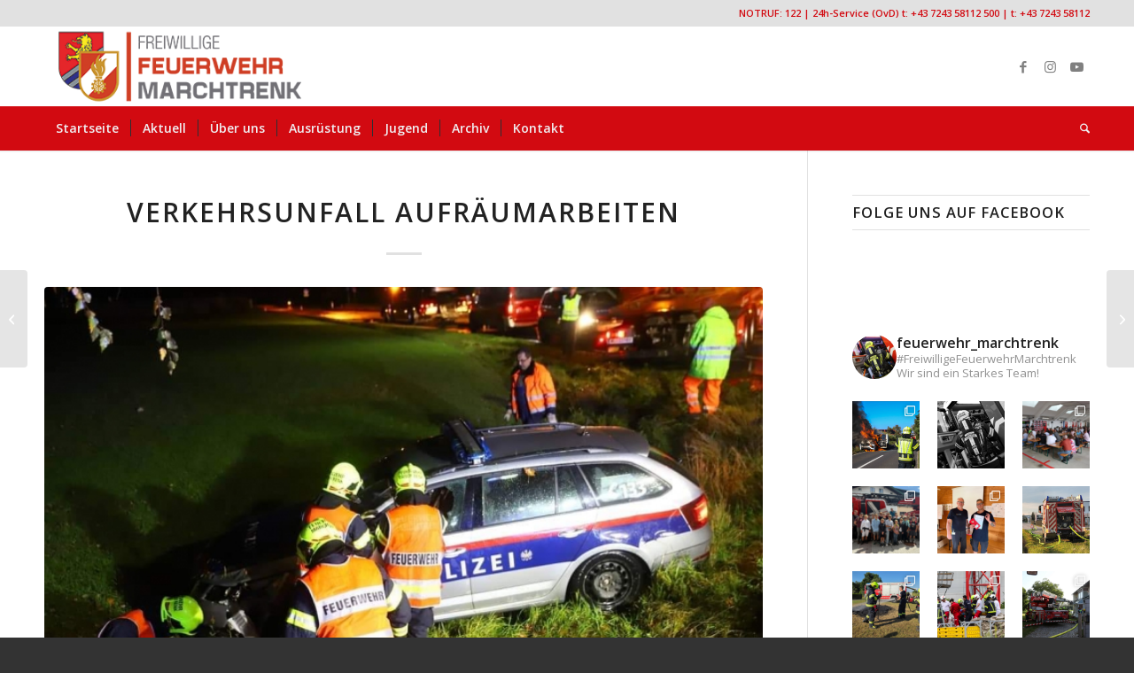

--- FILE ---
content_type: text/html; charset=UTF-8
request_url: https://www.feuerwehr-marchtrenk.at/einsaetze/verkehrsunfall-aufraeumarbeiten-24109/
body_size: 158530
content:
<!DOCTYPE html>
<html lang="de" class="html_stretched responsive av-preloader-disabled  html_header_top html_logo_left html_bottom_nav_header html_menu_left html_large html_header_sticky_disabled html_header_shrinking_disabled html_header_topbar_active html_mobile_menu_tablet html_header_searchicon html_content_align_center html_header_unstick_top_disabled html_header_stretch_disabled html_minimal_header html_minimal_header_shadow html_elegant-blog html_av-submenu-hidden html_av-submenu-display-click html_av-overlay-side html_av-overlay-side-classic html_av-submenu-clone html_entry_id_24109 av-cookies-no-cookie-consent av-no-preview av-default-lightbox html_text_menu_active av-mobile-menu-switch-default">
<head>
<meta charset="UTF-8" />
<meta name="robots" content="index, follow" />


<!-- mobile setting -->
<meta name="viewport" content="width=device-width, initial-scale=1">

<!-- Scripts/CSS and wp_head hook -->
<title>Verkehrsunfall Aufräumarbeiten &#8211; Freiwillige Feuerwehr Marchtrenk</title>
<script type="text/javascript">
/* <![CDATA[ */
window.JetpackScriptData = {"site":{"icon":"","title":"Freiwillige Feuerwehr Marchtrenk","host":"unknown","is_wpcom_platform":false}};
/* ]]> */
</script>
<meta name='robots' content='max-image-preview:large' />
<link rel='dns-prefetch' href='//maxcdn.bootstrapcdn.com' />
<link rel="alternate" type="application/rss+xml" title="Freiwillige Feuerwehr Marchtrenk &raquo; Feed" href="https://www.feuerwehr-marchtrenk.at/feed/" />
<link rel="alternate" type="application/rss+xml" title="Freiwillige Feuerwehr Marchtrenk &raquo; Kommentar-Feed" href="https://www.feuerwehr-marchtrenk.at/comments/feed/" />
<link rel="alternate" type="application/rss+xml" title="Freiwillige Feuerwehr Marchtrenk &raquo; Verkehrsunfall Aufräumarbeiten-Kommentar-Feed" href="https://www.feuerwehr-marchtrenk.at/einsaetze/verkehrsunfall-aufraeumarbeiten-24109/feed/" />
<link rel="alternate" title="oEmbed (JSON)" type="application/json+oembed" href="https://www.feuerwehr-marchtrenk.at/wp-json/oembed/1.0/embed?url=https%3A%2F%2Fwww.feuerwehr-marchtrenk.at%2Feinsaetze%2Fverkehrsunfall-aufraeumarbeiten-24109%2F" />
<link rel="alternate" title="oEmbed (XML)" type="text/xml+oembed" href="https://www.feuerwehr-marchtrenk.at/wp-json/oembed/1.0/embed?url=https%3A%2F%2Fwww.feuerwehr-marchtrenk.at%2Feinsaetze%2Fverkehrsunfall-aufraeumarbeiten-24109%2F&#038;format=xml" />

<!-- google webfont font replacement -->

			<script type='text/javascript'>

				(function() {

					/*	check if webfonts are disabled by user setting via cookie - or user must opt in.	*/
					var html = document.getElementsByTagName('html')[0];
					var cookie_check = html.className.indexOf('av-cookies-needs-opt-in') >= 0 || html.className.indexOf('av-cookies-can-opt-out') >= 0;
					var allow_continue = true;
					var silent_accept_cookie = html.className.indexOf('av-cookies-user-silent-accept') >= 0;

					if( cookie_check && ! silent_accept_cookie )
					{
						if( ! document.cookie.match(/aviaCookieConsent/) || html.className.indexOf('av-cookies-session-refused') >= 0 )
						{
							allow_continue = false;
						}
						else
						{
							if( ! document.cookie.match(/aviaPrivacyRefuseCookiesHideBar/) )
							{
								allow_continue = false;
							}
							else if( ! document.cookie.match(/aviaPrivacyEssentialCookiesEnabled/) )
							{
								allow_continue = false;
							}
							else if( document.cookie.match(/aviaPrivacyGoogleWebfontsDisabled/) )
							{
								allow_continue = false;
							}
						}
					}

					if( allow_continue )
					{
						var f = document.createElement('link');

						f.type 	= 'text/css';
						f.rel 	= 'stylesheet';
						f.href 	= 'https://fonts.googleapis.com/css?family=Open+Sans:400,600&display=auto';
						f.id 	= 'avia-google-webfont';

						document.getElementsByTagName('head')[0].appendChild(f);
					}
				})();

			</script>
			<style id='wp-img-auto-sizes-contain-inline-css' type='text/css'>
img:is([sizes=auto i],[sizes^="auto," i]){contain-intrinsic-size:3000px 1500px}
/*# sourceURL=wp-img-auto-sizes-contain-inline-css */
</style>
<link rel='stylesheet' id='sbi_styles-css' href='https://www.feuerwehr-marchtrenk.at/wp-content/plugins/instagram-feed/css/sbi-styles.min.css?ver=6.9.1' type='text/css' media='all' />
<style id='wp-emoji-styles-inline-css' type='text/css'>

	img.wp-smiley, img.emoji {
		display: inline !important;
		border: none !important;
		box-shadow: none !important;
		height: 1em !important;
		width: 1em !important;
		margin: 0 0.07em !important;
		vertical-align: -0.1em !important;
		background: none !important;
		padding: 0 !important;
	}
/*# sourceURL=wp-emoji-styles-inline-css */
</style>
<link rel='stylesheet' id='cff-css' href='https://www.feuerwehr-marchtrenk.at/wp-content/plugins/custom-facebook-feed/assets/css/cff-style.min.css?ver=4.3.2' type='text/css' media='all' />
<link rel='stylesheet' id='sb-font-awesome-css' href='https://maxcdn.bootstrapcdn.com/font-awesome/4.7.0/css/font-awesome.min.css?ver=6.9' type='text/css' media='all' />
<link rel='stylesheet' id='parente2-style-css' href='https://www.feuerwehr-marchtrenk.at/wp-content/themes/enfold/style.css?ver=6.9' type='text/css' media='all' />
<link rel='stylesheet' id='childe2-style-css' href='https://www.feuerwehr-marchtrenk.at/wp-content/themes/FFMarchtrenk/style.css?ver=6.9' type='text/css' media='all' />
<style id='akismet-widget-style-inline-css' type='text/css'>

			.a-stats {
				--akismet-color-mid-green: #357b49;
				--akismet-color-white: #fff;
				--akismet-color-light-grey: #f6f7f7;

				max-width: 350px;
				width: auto;
			}

			.a-stats * {
				all: unset;
				box-sizing: border-box;
			}

			.a-stats strong {
				font-weight: 600;
			}

			.a-stats a.a-stats__link,
			.a-stats a.a-stats__link:visited,
			.a-stats a.a-stats__link:active {
				background: var(--akismet-color-mid-green);
				border: none;
				box-shadow: none;
				border-radius: 8px;
				color: var(--akismet-color-white);
				cursor: pointer;
				display: block;
				font-family: -apple-system, BlinkMacSystemFont, 'Segoe UI', 'Roboto', 'Oxygen-Sans', 'Ubuntu', 'Cantarell', 'Helvetica Neue', sans-serif;
				font-weight: 500;
				padding: 12px;
				text-align: center;
				text-decoration: none;
				transition: all 0.2s ease;
			}

			/* Extra specificity to deal with TwentyTwentyOne focus style */
			.widget .a-stats a.a-stats__link:focus {
				background: var(--akismet-color-mid-green);
				color: var(--akismet-color-white);
				text-decoration: none;
			}

			.a-stats a.a-stats__link:hover {
				filter: brightness(110%);
				box-shadow: 0 4px 12px rgba(0, 0, 0, 0.06), 0 0 2px rgba(0, 0, 0, 0.16);
			}

			.a-stats .count {
				color: var(--akismet-color-white);
				display: block;
				font-size: 1.5em;
				line-height: 1.4;
				padding: 0 13px;
				white-space: nowrap;
			}
		
/*# sourceURL=akismet-widget-style-inline-css */
</style>
<link rel='stylesheet' id='simcal-qtip-css' href='https://www.feuerwehr-marchtrenk.at/wp-content/plugins/google-calendar-events/assets/generated/vendor/jquery.qtip.min.css?ver=3.5.3' type='text/css' media='all' />
<link rel='stylesheet' id='simcal-default-calendar-grid-css' href='https://www.feuerwehr-marchtrenk.at/wp-content/plugins/google-calendar-events/assets/generated/default-calendar-grid.min.css?ver=3.5.3' type='text/css' media='all' />
<link rel='stylesheet' id='simcal-default-calendar-list-css' href='https://www.feuerwehr-marchtrenk.at/wp-content/plugins/google-calendar-events/assets/generated/default-calendar-list.min.css?ver=3.5.3' type='text/css' media='all' />
<link rel='stylesheet' id='avia-merged-styles-css' href='https://www.feuerwehr-marchtrenk.at/wp-content/uploads/dynamic_avia/avia-merged-styles-f09e177f0d9aca9d2d28828a05b7d295---692f6a6e9bd8f.css' type='text/css' media='all' />
<link rel='stylesheet' id='avia-single-post-24109-css' href='https://www.feuerwehr-marchtrenk.at/wp-content/uploads/dynamic_avia/avia_posts_css/post-24109.css?ver=ver-1764823676' type='text/css' media='all' />
<script type="text/javascript" src="https://www.feuerwehr-marchtrenk.at/wp-includes/js/jquery/jquery.min.js?ver=3.7.1" id="jquery-core-js"></script>
<script type="text/javascript" src="https://www.feuerwehr-marchtrenk.at/wp-includes/js/jquery/jquery-migrate.min.js?ver=3.4.1" id="jquery-migrate-js"></script>
<script type="text/javascript" src="https://www.feuerwehr-marchtrenk.at/wp-content/uploads/dynamic_avia/avia-head-scripts-4f5eead831c86c2e16cfa55444a254ca---692f6a6eafea2.js" id="avia-head-scripts-js"></script>
<link rel="EditURI" type="application/rsd+xml" title="RSD" href="https://www.feuerwehr-marchtrenk.at/xmlrpc.php?rsd" />
<meta name="generator" content="WordPress 6.9" />
<link rel="canonical" href="https://www.feuerwehr-marchtrenk.at/einsaetze/verkehrsunfall-aufraeumarbeiten-24109/" />
<link rel='shortlink' href='https://www.feuerwehr-marchtrenk.at/?p=24109' />
		<script>
			document.documentElement.className = document.documentElement.className.replace('no-js', 'js');
		</script>
				<style>
			.no-js img.lazyload {
				display: none;
			}

			figure.wp-block-image img.lazyloading {
				min-width: 150px;
			}

			.lazyload,
			.lazyloading {
				--smush-placeholder-width: 100px;
				--smush-placeholder-aspect-ratio: 1/1;
				width: var(--smush-placeholder-width) !important;
				aspect-ratio: var(--smush-placeholder-aspect-ratio) !important;
			}

						.lazyload, .lazyloading {
				opacity: 0;
			}

			.lazyloaded {
				opacity: 1;
				transition: opacity 400ms;
				transition-delay: 0ms;
			}

					</style>
		
<link rel="icon" href="https://www.feuerwehr-marchtrenk.at/wp-content/uploads/2021/03/Favicon_FF-Marchtrenk.png" type="image/png">
<!--[if lt IE 9]><script src="https://www.feuerwehr-marchtrenk.at/wp-content/themes/enfold/js/html5shiv.js"></script><![endif]--><link rel="profile" href="https://gmpg.org/xfn/11" />
<link rel="alternate" type="application/rss+xml" title="Freiwillige Feuerwehr Marchtrenk RSS2 Feed" href="https://www.feuerwehr-marchtrenk.at/feed/" />
<link rel="pingback" href="https://www.feuerwehr-marchtrenk.at/xmlrpc.php" />

<!-- To speed up the rendering and to display the site as fast as possible to the user we include some styles and scripts for above the fold content inline -->
<script type="text/javascript">'use strict';var avia_is_mobile=!1;if(/Android|webOS|iPhone|iPad|iPod|BlackBerry|IEMobile|Opera Mini/i.test(navigator.userAgent)&&'ontouchstart' in document.documentElement){avia_is_mobile=!0;document.documentElement.className+=' avia_mobile '}
else{document.documentElement.className+=' avia_desktop '};document.documentElement.className+=' js_active ';(function(){var e=['-webkit-','-moz-','-ms-',''],n='',o=!1,a=!1;for(var t in e){if(e[t]+'transform' in document.documentElement.style){o=!0;n=e[t]+'transform'};if(e[t]+'perspective' in document.documentElement.style){a=!0}};if(o){document.documentElement.className+=' avia_transform '};if(a){document.documentElement.className+=' avia_transform3d '};if(typeof document.getElementsByClassName=='function'&&typeof document.documentElement.getBoundingClientRect=='function'&&avia_is_mobile==!1){if(n&&window.innerHeight>0){setTimeout(function(){var e=0,o={},a=0,t=document.getElementsByClassName('av-parallax'),i=window.pageYOffset||document.documentElement.scrollTop;for(e=0;e<t.length;e++){t[e].style.top='0px';o=t[e].getBoundingClientRect();a=Math.ceil((window.innerHeight+i-o.top)*0.3);t[e].style[n]='translate(0px, '+a+'px)';t[e].style.top='auto';t[e].className+=' enabled-parallax '}},50)}}})();</script>		<style type="text/css" id="wp-custom-css">
			.ausblenden{
	display: none!important;
}

#formularleiste{
	display: none;
}

.post-entry table tr th:first-of-type{
	display: none;
}

.post-entry table tr td:first-of-type{
	display: none;
}


#top .avia-caption-title{
	margin-bottom: 10px;
}

#top .feuerwehr-jugend-drehleiter-img-container{
	background-image: url("https://www.feuerwehr-marchtrenk.at/wp-content/uploads/2024/11/img-drehleiter.jpg");
}

#top .feuerwehr-jugend-img-container-1, 
#top .feuerwehr-jugend-img-container-2, 
#top .feuerwehr-jugend-img-container-3, 
#top .feuerwehr-jugend-img-container-4{
	background-size: cover!important;
	height: 600px;
}


#top #feuerwehr-jugend-news-header-container{
	background-image: url("https://www.feuerwehr-marchtrenk.at/wp-content/uploads/2024/10/IMG_1465-scaled.jpg");
}


#top .feuerwehr-jugend-img-container-1{
	background-image: url("https://www.feuerwehr-marchtrenk.at/wp-content/uploads/2023/07/IMG_2898-scaled.jpg");
}

#top .feuerwehr-jugend-img-container-2{
	background-image: url("https://www.feuerwehr-marchtrenk.at/wp-content/uploads/2024/10/PHOTO-2024-05-26-10-42-32-22.jpg");
	background-position: top;
}

#top .feuerwehr-jugend-img-container-3{
	background-image: url("https://www.feuerwehr-marchtrenk.at/wp-content/uploads/2024/10/IMG_1937-min-scaled.jpg");
	background-position: top;
}

#top .feuerwehr-jugend-img-container-4{
	background-image: url("https://www.feuerwehr-marchtrenk.at/wp-content/uploads/2024/10/IMG_1911-min-scaled.jpg");
}		</style>
		<style type="text/css">
		@font-face {font-family: 'entypo-fontello-enfold'; font-weight: normal; font-style: normal; font-display: auto;
		src: url('https://www.feuerwehr-marchtrenk.at/wp-content/themes/enfold/config-templatebuilder/avia-template-builder/assets/fonts/entypo-fontello-enfold/entypo-fontello-enfold.woff2') format('woff2'),
		url('https://www.feuerwehr-marchtrenk.at/wp-content/themes/enfold/config-templatebuilder/avia-template-builder/assets/fonts/entypo-fontello-enfold/entypo-fontello-enfold.woff') format('woff'),
		url('https://www.feuerwehr-marchtrenk.at/wp-content/themes/enfold/config-templatebuilder/avia-template-builder/assets/fonts/entypo-fontello-enfold/entypo-fontello-enfold.ttf') format('truetype'),
		url('https://www.feuerwehr-marchtrenk.at/wp-content/themes/enfold/config-templatebuilder/avia-template-builder/assets/fonts/entypo-fontello-enfold/entypo-fontello-enfold.svg#entypo-fontello-enfold') format('svg'),
		url('https://www.feuerwehr-marchtrenk.at/wp-content/themes/enfold/config-templatebuilder/avia-template-builder/assets/fonts/entypo-fontello-enfold/entypo-fontello-enfold.eot'),
		url('https://www.feuerwehr-marchtrenk.at/wp-content/themes/enfold/config-templatebuilder/avia-template-builder/assets/fonts/entypo-fontello-enfold/entypo-fontello-enfold.eot?#iefix') format('embedded-opentype');
		}

		#top .avia-font-entypo-fontello-enfold, body .avia-font-entypo-fontello-enfold, html body [data-av_iconfont='entypo-fontello-enfold']:before{ font-family: 'entypo-fontello-enfold'; }
		
		@font-face {font-family: 'entypo-fontello'; font-weight: normal; font-style: normal; font-display: auto;
		src: url('https://www.feuerwehr-marchtrenk.at/wp-content/themes/enfold/config-templatebuilder/avia-template-builder/assets/fonts/entypo-fontello/entypo-fontello.woff2') format('woff2'),
		url('https://www.feuerwehr-marchtrenk.at/wp-content/themes/enfold/config-templatebuilder/avia-template-builder/assets/fonts/entypo-fontello/entypo-fontello.woff') format('woff'),
		url('https://www.feuerwehr-marchtrenk.at/wp-content/themes/enfold/config-templatebuilder/avia-template-builder/assets/fonts/entypo-fontello/entypo-fontello.ttf') format('truetype'),
		url('https://www.feuerwehr-marchtrenk.at/wp-content/themes/enfold/config-templatebuilder/avia-template-builder/assets/fonts/entypo-fontello/entypo-fontello.svg#entypo-fontello') format('svg'),
		url('https://www.feuerwehr-marchtrenk.at/wp-content/themes/enfold/config-templatebuilder/avia-template-builder/assets/fonts/entypo-fontello/entypo-fontello.eot'),
		url('https://www.feuerwehr-marchtrenk.at/wp-content/themes/enfold/config-templatebuilder/avia-template-builder/assets/fonts/entypo-fontello/entypo-fontello.eot?#iefix') format('embedded-opentype');
		}

		#top .avia-font-entypo-fontello, body .avia-font-entypo-fontello, html body [data-av_iconfont='entypo-fontello']:before{ font-family: 'entypo-fontello'; }
		</style>

<!--
Debugging Info for Theme support: 

Theme: Enfold
Version: 7.1.1
Installed: enfold
AviaFramework Version: 5.6
AviaBuilder Version: 6.0
aviaElementManager Version: 1.0.1
- - - - - - - - - - -
ChildTheme: FFMarchtrenk
ChildTheme Version: 1.0
ChildTheme Installed: enfold

- - - - - - - - - - -
ML:640-PU:139-PLA:27
WP:6.9
Compress: CSS:all theme files - JS:all theme files
Updates: enabled - token has changed and not verified
PLAu:24
-->
<style id='global-styles-inline-css' type='text/css'>
:root{--wp--preset--aspect-ratio--square: 1;--wp--preset--aspect-ratio--4-3: 4/3;--wp--preset--aspect-ratio--3-4: 3/4;--wp--preset--aspect-ratio--3-2: 3/2;--wp--preset--aspect-ratio--2-3: 2/3;--wp--preset--aspect-ratio--16-9: 16/9;--wp--preset--aspect-ratio--9-16: 9/16;--wp--preset--color--black: #000000;--wp--preset--color--cyan-bluish-gray: #abb8c3;--wp--preset--color--white: #ffffff;--wp--preset--color--pale-pink: #f78da7;--wp--preset--color--vivid-red: #cf2e2e;--wp--preset--color--luminous-vivid-orange: #ff6900;--wp--preset--color--luminous-vivid-amber: #fcb900;--wp--preset--color--light-green-cyan: #7bdcb5;--wp--preset--color--vivid-green-cyan: #00d084;--wp--preset--color--pale-cyan-blue: #8ed1fc;--wp--preset--color--vivid-cyan-blue: #0693e3;--wp--preset--color--vivid-purple: #9b51e0;--wp--preset--color--metallic-red: #b02b2c;--wp--preset--color--maximum-yellow-red: #edae44;--wp--preset--color--yellow-sun: #eeee22;--wp--preset--color--palm-leaf: #83a846;--wp--preset--color--aero: #7bb0e7;--wp--preset--color--old-lavender: #745f7e;--wp--preset--color--steel-teal: #5f8789;--wp--preset--color--raspberry-pink: #d65799;--wp--preset--color--medium-turquoise: #4ecac2;--wp--preset--gradient--vivid-cyan-blue-to-vivid-purple: linear-gradient(135deg,rgb(6,147,227) 0%,rgb(155,81,224) 100%);--wp--preset--gradient--light-green-cyan-to-vivid-green-cyan: linear-gradient(135deg,rgb(122,220,180) 0%,rgb(0,208,130) 100%);--wp--preset--gradient--luminous-vivid-amber-to-luminous-vivid-orange: linear-gradient(135deg,rgb(252,185,0) 0%,rgb(255,105,0) 100%);--wp--preset--gradient--luminous-vivid-orange-to-vivid-red: linear-gradient(135deg,rgb(255,105,0) 0%,rgb(207,46,46) 100%);--wp--preset--gradient--very-light-gray-to-cyan-bluish-gray: linear-gradient(135deg,rgb(238,238,238) 0%,rgb(169,184,195) 100%);--wp--preset--gradient--cool-to-warm-spectrum: linear-gradient(135deg,rgb(74,234,220) 0%,rgb(151,120,209) 20%,rgb(207,42,186) 40%,rgb(238,44,130) 60%,rgb(251,105,98) 80%,rgb(254,248,76) 100%);--wp--preset--gradient--blush-light-purple: linear-gradient(135deg,rgb(255,206,236) 0%,rgb(152,150,240) 100%);--wp--preset--gradient--blush-bordeaux: linear-gradient(135deg,rgb(254,205,165) 0%,rgb(254,45,45) 50%,rgb(107,0,62) 100%);--wp--preset--gradient--luminous-dusk: linear-gradient(135deg,rgb(255,203,112) 0%,rgb(199,81,192) 50%,rgb(65,88,208) 100%);--wp--preset--gradient--pale-ocean: linear-gradient(135deg,rgb(255,245,203) 0%,rgb(182,227,212) 50%,rgb(51,167,181) 100%);--wp--preset--gradient--electric-grass: linear-gradient(135deg,rgb(202,248,128) 0%,rgb(113,206,126) 100%);--wp--preset--gradient--midnight: linear-gradient(135deg,rgb(2,3,129) 0%,rgb(40,116,252) 100%);--wp--preset--font-size--small: 1rem;--wp--preset--font-size--medium: 1.125rem;--wp--preset--font-size--large: 1.75rem;--wp--preset--font-size--x-large: clamp(1.75rem, 3vw, 2.25rem);--wp--preset--spacing--20: 0.44rem;--wp--preset--spacing--30: 0.67rem;--wp--preset--spacing--40: 1rem;--wp--preset--spacing--50: 1.5rem;--wp--preset--spacing--60: 2.25rem;--wp--preset--spacing--70: 3.38rem;--wp--preset--spacing--80: 5.06rem;--wp--preset--shadow--natural: 6px 6px 9px rgba(0, 0, 0, 0.2);--wp--preset--shadow--deep: 12px 12px 50px rgba(0, 0, 0, 0.4);--wp--preset--shadow--sharp: 6px 6px 0px rgba(0, 0, 0, 0.2);--wp--preset--shadow--outlined: 6px 6px 0px -3px rgb(255, 255, 255), 6px 6px rgb(0, 0, 0);--wp--preset--shadow--crisp: 6px 6px 0px rgb(0, 0, 0);}:root { --wp--style--global--content-size: 800px;--wp--style--global--wide-size: 1130px; }:where(body) { margin: 0; }.wp-site-blocks > .alignleft { float: left; margin-right: 2em; }.wp-site-blocks > .alignright { float: right; margin-left: 2em; }.wp-site-blocks > .aligncenter { justify-content: center; margin-left: auto; margin-right: auto; }:where(.is-layout-flex){gap: 0.5em;}:where(.is-layout-grid){gap: 0.5em;}.is-layout-flow > .alignleft{float: left;margin-inline-start: 0;margin-inline-end: 2em;}.is-layout-flow > .alignright{float: right;margin-inline-start: 2em;margin-inline-end: 0;}.is-layout-flow > .aligncenter{margin-left: auto !important;margin-right: auto !important;}.is-layout-constrained > .alignleft{float: left;margin-inline-start: 0;margin-inline-end: 2em;}.is-layout-constrained > .alignright{float: right;margin-inline-start: 2em;margin-inline-end: 0;}.is-layout-constrained > .aligncenter{margin-left: auto !important;margin-right: auto !important;}.is-layout-constrained > :where(:not(.alignleft):not(.alignright):not(.alignfull)){max-width: var(--wp--style--global--content-size);margin-left: auto !important;margin-right: auto !important;}.is-layout-constrained > .alignwide{max-width: var(--wp--style--global--wide-size);}body .is-layout-flex{display: flex;}.is-layout-flex{flex-wrap: wrap;align-items: center;}.is-layout-flex > :is(*, div){margin: 0;}body .is-layout-grid{display: grid;}.is-layout-grid > :is(*, div){margin: 0;}body{padding-top: 0px;padding-right: 0px;padding-bottom: 0px;padding-left: 0px;}a:where(:not(.wp-element-button)){text-decoration: underline;}:root :where(.wp-element-button, .wp-block-button__link){background-color: #32373c;border-width: 0;color: #fff;font-family: inherit;font-size: inherit;font-style: inherit;font-weight: inherit;letter-spacing: inherit;line-height: inherit;padding-top: calc(0.667em + 2px);padding-right: calc(1.333em + 2px);padding-bottom: calc(0.667em + 2px);padding-left: calc(1.333em + 2px);text-decoration: none;text-transform: inherit;}.has-black-color{color: var(--wp--preset--color--black) !important;}.has-cyan-bluish-gray-color{color: var(--wp--preset--color--cyan-bluish-gray) !important;}.has-white-color{color: var(--wp--preset--color--white) !important;}.has-pale-pink-color{color: var(--wp--preset--color--pale-pink) !important;}.has-vivid-red-color{color: var(--wp--preset--color--vivid-red) !important;}.has-luminous-vivid-orange-color{color: var(--wp--preset--color--luminous-vivid-orange) !important;}.has-luminous-vivid-amber-color{color: var(--wp--preset--color--luminous-vivid-amber) !important;}.has-light-green-cyan-color{color: var(--wp--preset--color--light-green-cyan) !important;}.has-vivid-green-cyan-color{color: var(--wp--preset--color--vivid-green-cyan) !important;}.has-pale-cyan-blue-color{color: var(--wp--preset--color--pale-cyan-blue) !important;}.has-vivid-cyan-blue-color{color: var(--wp--preset--color--vivid-cyan-blue) !important;}.has-vivid-purple-color{color: var(--wp--preset--color--vivid-purple) !important;}.has-metallic-red-color{color: var(--wp--preset--color--metallic-red) !important;}.has-maximum-yellow-red-color{color: var(--wp--preset--color--maximum-yellow-red) !important;}.has-yellow-sun-color{color: var(--wp--preset--color--yellow-sun) !important;}.has-palm-leaf-color{color: var(--wp--preset--color--palm-leaf) !important;}.has-aero-color{color: var(--wp--preset--color--aero) !important;}.has-old-lavender-color{color: var(--wp--preset--color--old-lavender) !important;}.has-steel-teal-color{color: var(--wp--preset--color--steel-teal) !important;}.has-raspberry-pink-color{color: var(--wp--preset--color--raspberry-pink) !important;}.has-medium-turquoise-color{color: var(--wp--preset--color--medium-turquoise) !important;}.has-black-background-color{background-color: var(--wp--preset--color--black) !important;}.has-cyan-bluish-gray-background-color{background-color: var(--wp--preset--color--cyan-bluish-gray) !important;}.has-white-background-color{background-color: var(--wp--preset--color--white) !important;}.has-pale-pink-background-color{background-color: var(--wp--preset--color--pale-pink) !important;}.has-vivid-red-background-color{background-color: var(--wp--preset--color--vivid-red) !important;}.has-luminous-vivid-orange-background-color{background-color: var(--wp--preset--color--luminous-vivid-orange) !important;}.has-luminous-vivid-amber-background-color{background-color: var(--wp--preset--color--luminous-vivid-amber) !important;}.has-light-green-cyan-background-color{background-color: var(--wp--preset--color--light-green-cyan) !important;}.has-vivid-green-cyan-background-color{background-color: var(--wp--preset--color--vivid-green-cyan) !important;}.has-pale-cyan-blue-background-color{background-color: var(--wp--preset--color--pale-cyan-blue) !important;}.has-vivid-cyan-blue-background-color{background-color: var(--wp--preset--color--vivid-cyan-blue) !important;}.has-vivid-purple-background-color{background-color: var(--wp--preset--color--vivid-purple) !important;}.has-metallic-red-background-color{background-color: var(--wp--preset--color--metallic-red) !important;}.has-maximum-yellow-red-background-color{background-color: var(--wp--preset--color--maximum-yellow-red) !important;}.has-yellow-sun-background-color{background-color: var(--wp--preset--color--yellow-sun) !important;}.has-palm-leaf-background-color{background-color: var(--wp--preset--color--palm-leaf) !important;}.has-aero-background-color{background-color: var(--wp--preset--color--aero) !important;}.has-old-lavender-background-color{background-color: var(--wp--preset--color--old-lavender) !important;}.has-steel-teal-background-color{background-color: var(--wp--preset--color--steel-teal) !important;}.has-raspberry-pink-background-color{background-color: var(--wp--preset--color--raspberry-pink) !important;}.has-medium-turquoise-background-color{background-color: var(--wp--preset--color--medium-turquoise) !important;}.has-black-border-color{border-color: var(--wp--preset--color--black) !important;}.has-cyan-bluish-gray-border-color{border-color: var(--wp--preset--color--cyan-bluish-gray) !important;}.has-white-border-color{border-color: var(--wp--preset--color--white) !important;}.has-pale-pink-border-color{border-color: var(--wp--preset--color--pale-pink) !important;}.has-vivid-red-border-color{border-color: var(--wp--preset--color--vivid-red) !important;}.has-luminous-vivid-orange-border-color{border-color: var(--wp--preset--color--luminous-vivid-orange) !important;}.has-luminous-vivid-amber-border-color{border-color: var(--wp--preset--color--luminous-vivid-amber) !important;}.has-light-green-cyan-border-color{border-color: var(--wp--preset--color--light-green-cyan) !important;}.has-vivid-green-cyan-border-color{border-color: var(--wp--preset--color--vivid-green-cyan) !important;}.has-pale-cyan-blue-border-color{border-color: var(--wp--preset--color--pale-cyan-blue) !important;}.has-vivid-cyan-blue-border-color{border-color: var(--wp--preset--color--vivid-cyan-blue) !important;}.has-vivid-purple-border-color{border-color: var(--wp--preset--color--vivid-purple) !important;}.has-metallic-red-border-color{border-color: var(--wp--preset--color--metallic-red) !important;}.has-maximum-yellow-red-border-color{border-color: var(--wp--preset--color--maximum-yellow-red) !important;}.has-yellow-sun-border-color{border-color: var(--wp--preset--color--yellow-sun) !important;}.has-palm-leaf-border-color{border-color: var(--wp--preset--color--palm-leaf) !important;}.has-aero-border-color{border-color: var(--wp--preset--color--aero) !important;}.has-old-lavender-border-color{border-color: var(--wp--preset--color--old-lavender) !important;}.has-steel-teal-border-color{border-color: var(--wp--preset--color--steel-teal) !important;}.has-raspberry-pink-border-color{border-color: var(--wp--preset--color--raspberry-pink) !important;}.has-medium-turquoise-border-color{border-color: var(--wp--preset--color--medium-turquoise) !important;}.has-vivid-cyan-blue-to-vivid-purple-gradient-background{background: var(--wp--preset--gradient--vivid-cyan-blue-to-vivid-purple) !important;}.has-light-green-cyan-to-vivid-green-cyan-gradient-background{background: var(--wp--preset--gradient--light-green-cyan-to-vivid-green-cyan) !important;}.has-luminous-vivid-amber-to-luminous-vivid-orange-gradient-background{background: var(--wp--preset--gradient--luminous-vivid-amber-to-luminous-vivid-orange) !important;}.has-luminous-vivid-orange-to-vivid-red-gradient-background{background: var(--wp--preset--gradient--luminous-vivid-orange-to-vivid-red) !important;}.has-very-light-gray-to-cyan-bluish-gray-gradient-background{background: var(--wp--preset--gradient--very-light-gray-to-cyan-bluish-gray) !important;}.has-cool-to-warm-spectrum-gradient-background{background: var(--wp--preset--gradient--cool-to-warm-spectrum) !important;}.has-blush-light-purple-gradient-background{background: var(--wp--preset--gradient--blush-light-purple) !important;}.has-blush-bordeaux-gradient-background{background: var(--wp--preset--gradient--blush-bordeaux) !important;}.has-luminous-dusk-gradient-background{background: var(--wp--preset--gradient--luminous-dusk) !important;}.has-pale-ocean-gradient-background{background: var(--wp--preset--gradient--pale-ocean) !important;}.has-electric-grass-gradient-background{background: var(--wp--preset--gradient--electric-grass) !important;}.has-midnight-gradient-background{background: var(--wp--preset--gradient--midnight) !important;}.has-small-font-size{font-size: var(--wp--preset--font-size--small) !important;}.has-medium-font-size{font-size: var(--wp--preset--font-size--medium) !important;}.has-large-font-size{font-size: var(--wp--preset--font-size--large) !important;}.has-x-large-font-size{font-size: var(--wp--preset--font-size--x-large) !important;}
/*# sourceURL=global-styles-inline-css */
</style>
</head>

<body id="top" class="wp-singular post-template-default single single-post postid-24109 single-format-standard wp-theme-enfold wp-child-theme-FFMarchtrenk stretched rtl_columns av-curtain-numeric open_sans  post-type-post category-akdof1 category-technisch category-rlfa-2-000-400 category-einsaetze category-krfa avia-responsive-images-support av-recaptcha-enabled av-google-badge-hide" itemscope="itemscope" itemtype="https://schema.org/WebPage" >

	
	<div id='wrap_all'>

	
<header id='header' class='all_colors header_color light_bg_color  av_header_top av_logo_left av_bottom_nav_header av_menu_left av_large av_header_sticky_disabled av_header_shrinking_disabled av_header_stretch_disabled av_mobile_menu_tablet av_header_searchicon av_header_unstick_top_disabled av_seperator_small_border av_minimal_header av_minimal_header_shadow'  data-av_shrink_factor='50' role="banner" itemscope="itemscope" itemtype="https://schema.org/WPHeader" >

		<div id='header_meta' class='container_wrap container_wrap_meta  av_icon_active_main av_phone_active_right av_extra_header_active av_entry_id_24109'>

			      <div class='container'>
			      <div class='phone-info '><div><span style="color: #d20a11 !important;">NOTRUF: 122 | 24h-Service (OvD) t: +43 7243 58112 500  | t: +43 7243 58112</span></div></div>			      </div>
		</div>

		<div  id='header_main' class='container_wrap container_wrap_logo'>

        <div class='container av-logo-container'><div class='inner-container'><span class='logo avia-standard-logo'><a href='https://www.feuerwehr-marchtrenk.at/' class='' aria-label='FF-Marchtrenk-Kopie-vc_340x100' title='FF-Marchtrenk-Kopie-vc_340x100'><img data-src="https://www.feuerwehr-marchtrenk.at/wp-content/uploads/2021/06/FF-Marchtrenk-Kopie-vc_340x100.png" data-srcset="https://www.feuerwehr-marchtrenk.at/wp-content/uploads/2021/06/FF-Marchtrenk-Kopie-vc_340x100.png 340w, https://www.feuerwehr-marchtrenk.at/wp-content/uploads/2021/06/FF-Marchtrenk-Kopie-vc_340x100-300x88.png 300w" data-sizes="(max-width: 340px) 100vw, 340px" height="100" width="300" alt='Freiwillige Feuerwehr Marchtrenk' title='FF-Marchtrenk-Kopie-vc_340x100' src="[data-uri]" class="lazyload" style="--smush-placeholder-width: 300px; --smush-placeholder-aspect-ratio: 300/100;" /></a></span><ul class='noLightbox social_bookmarks icon_count_3'><li class='social_bookmarks_facebook av-social-link-facebook social_icon_1 avia_social_iconfont'><a  target="_blank" aria-label="Link zu Facebook" href='https://www.facebook.com/FFMarchtrenk' data-av_icon='' data-av_iconfont='entypo-fontello' title="Link zu Facebook" desc="Link zu Facebook" title='Link zu Facebook'><span class='avia_hidden_link_text'>Link zu Facebook</span></a></li><li class='social_bookmarks_instagram av-social-link-instagram social_icon_2 avia_social_iconfont'><a  target="_blank" aria-label="Link zu Instagram" href='https://www.instagram.com/feuerwehr_marchtrenk/?hl=de' data-av_icon='' data-av_iconfont='entypo-fontello' title="Link zu Instagram" desc="Link zu Instagram" title='Link zu Instagram'><span class='avia_hidden_link_text'>Link zu Instagram</span></a></li><li class='social_bookmarks_youtube av-social-link-youtube social_icon_3 avia_social_iconfont'><a  target="_blank" aria-label="Link zu Youtube" href='https://www.youtube.com/c/ChristophEigenstuhler/videos' data-av_icon='' data-av_iconfont='entypo-fontello' title="Link zu Youtube" desc="Link zu Youtube" title='Link zu Youtube'><span class='avia_hidden_link_text'>Link zu Youtube</span></a></li></ul></div></div><div id='header_main_alternate' class='container_wrap'><div class='container'><nav class='main_menu' data-selectname='Wähle eine Seite'  role="navigation" itemscope="itemscope" itemtype="https://schema.org/SiteNavigationElement" ><div class="avia-menu av-main-nav-wrap"><ul role="menu" class="menu av-main-nav" id="avia-menu"><li role="menuitem" id="menu-item-3328" class="menu-item menu-item-type-custom menu-item-object-custom menu-item-top-level menu-item-top-level-1"><a href="/" itemprop="url" tabindex="0"><span class="avia-bullet"></span><span class="avia-menu-text">Startseite</span><span class="avia-menu-fx"><span class="avia-arrow-wrap"><span class="avia-arrow"></span></span></span></a></li>
<li role="menuitem" id="menu-item-3341" class="menu-item menu-item-type-custom menu-item-object-custom menu-item-has-children menu-item-top-level menu-item-top-level-2"><a href="#aktuell" itemprop="url" tabindex="0"><span class="avia-bullet"></span><span class="avia-menu-text">Aktuell</span><span class="avia-menu-fx"><span class="avia-arrow-wrap"><span class="avia-arrow"></span></span></span></a>


<ul class="sub-menu">
	<li role="menuitem" id="menu-item-3346" class="menu-item menu-item-type-custom menu-item-object-custom"><a href="/news/mannschaftsnews" itemprop="url" tabindex="0"><span class="avia-bullet"></span><span class="avia-menu-text">News</span></a></li>
	<li role="menuitem" id="menu-item-3409" class="menu-item menu-item-type-custom menu-item-object-custom"><a href="/news/einsaetze/" itemprop="url" tabindex="0"><span class="avia-bullet"></span><span class="avia-menu-text">Einsätze</span></a></li>
	<li role="menuitem" id="menu-item-3343" class="menu-item menu-item-type-custom menu-item-object-custom"><a href="/termine" itemprop="url" tabindex="0"><span class="avia-bullet"></span><span class="avia-menu-text">Termine</span></a></li>
	<li role="menuitem" id="menu-item-3729" class="menu-item menu-item-type-custom menu-item-object-custom"><a href="/jugend-news" itemprop="url" tabindex="0"><span class="avia-bullet"></span><span class="avia-menu-text">Jugend-News</span></a></li>
</ul>
</li>
<li role="menuitem" id="menu-item-3330" class="menu-item menu-item-type-post_type menu-item-object-page menu-item-has-children menu-item-top-level menu-item-top-level-3"><a href="https://www.feuerwehr-marchtrenk.at/ueber-uns/" itemprop="url" tabindex="0"><span class="avia-bullet"></span><span class="avia-menu-text">Über uns</span><span class="avia-menu-fx"><span class="avia-arrow-wrap"><span class="avia-arrow"></span></span></span></a>


<ul class="sub-menu">
	<li role="menuitem" id="menu-item-3827" class="menu-item menu-item-type-post_type menu-item-object-page"><a href="https://www.feuerwehr-marchtrenk.at/zivildiener/" itemprop="url" tabindex="0"><span class="avia-bullet"></span><span class="avia-menu-text">Zivildiener</span></a></li>
</ul>
</li>
<li role="menuitem" id="menu-item-3336" class="menu-item menu-item-type-custom menu-item-object-custom menu-item-has-children menu-item-top-level menu-item-top-level-4"><a href="/website_neu/ausruestung" itemprop="url" tabindex="0"><span class="avia-bullet"></span><span class="avia-menu-text">Ausrüstung</span><span class="avia-menu-fx"><span class="avia-arrow-wrap"><span class="avia-arrow"></span></span></span></a>


<ul class="sub-menu">
	<li role="menuitem" id="menu-item-3337" class="menu-item menu-item-type-custom menu-item-object-custom"><a href="/website_neu/feuerwehrhaus" itemprop="url" tabindex="0"><span class="avia-bullet"></span><span class="avia-menu-text">Feuerwehrhaus</span></a></li>
	<li role="menuitem" id="menu-item-3338" class="menu-item menu-item-type-custom menu-item-object-custom"><a href="/website_neu/fahrzeuge" itemprop="url" tabindex="0"><span class="avia-bullet"></span><span class="avia-menu-text">Fahrzeuge</span></a></li>
	<li role="menuitem" id="menu-item-4173" class="menu-item menu-item-type-post_type menu-item-object-page menu-item-has-children"><a href="https://www.feuerwehr-marchtrenk.at/geraete/" itemprop="url" tabindex="0"><span class="avia-bullet"></span><span class="avia-menu-text">Gerätschaften</span></a>
	<ul class="sub-menu">
		<li role="menuitem" id="menu-item-25452" class="menu-item menu-item-type-custom menu-item-object-custom"><a href="/website_neu/feuerwehr-portfolio/brandeinsatz/" itemprop="url" tabindex="0"><span class="avia-bullet"></span><span class="avia-menu-text">Brandeinsatz</span></a></li>
		<li role="menuitem" id="menu-item-25453" class="menu-item menu-item-type-custom menu-item-object-custom"><a href="/website_neu/feuerwehr-portfolio/absturzsicherung-und-rfz/" itemprop="url" tabindex="0"><span class="avia-bullet"></span><span class="avia-menu-text">Absturzsicherung</span></a></li>
		<li role="menuitem" id="menu-item-25454" class="menu-item menu-item-type-custom menu-item-object-custom"><a href="/website_neu/feuerwehr-portfolio/atemschutz/" itemprop="url" tabindex="0"><span class="avia-bullet"></span><span class="avia-menu-text">Atemschutz</span></a></li>
		<li role="menuitem" id="menu-item-25455" class="menu-item menu-item-type-custom menu-item-object-custom"><a href="/website_neu/feuerwehr-portfolio/pumpen/" itemprop="url" tabindex="0"><span class="avia-bullet"></span><span class="avia-menu-text">Pumpen</span></a></li>
		<li role="menuitem" id="menu-item-81079" class="menu-item menu-item-type-custom menu-item-object-custom"><a href="/feuerwehr-portfolio/wespen-hornissen/" itemprop="url" tabindex="0"><span class="avia-bullet"></span><span class="avia-menu-text">Wespenbekämpfung</span></a></li>
	</ul>
</li>
</ul>
</li>
<li role="menuitem" id="menu-item-3340" class="menu-item menu-item-type-custom menu-item-object-custom menu-item-has-children menu-item-top-level menu-item-top-level-5"><a href="/website_neu/feuerwehrjugend-marchtrenk" itemprop="url" tabindex="0"><span class="avia-bullet"></span><span class="avia-menu-text">Jugend</span><span class="avia-menu-fx"><span class="avia-arrow-wrap"><span class="avia-arrow"></span></span></span></a>


<ul class="sub-menu">
	<li role="menuitem" id="menu-item-81151" class="menu-item menu-item-type-custom menu-item-object-custom"><a href="/jugend-news/" itemprop="url" tabindex="0"><span class="avia-bullet"></span><span class="avia-menu-text">Jugend-News</span></a></li>
	<li role="menuitem" id="menu-item-4250" class="menu-item menu-item-type-post_type menu-item-object-page"><a href="https://www.feuerwehr-marchtrenk.at/feuerwehrjugend-kalender/" itemprop="url" tabindex="0"><span class="avia-bullet"></span><span class="avia-menu-text">Termine</span></a></li>
	<li role="menuitem" id="menu-item-3345" class="menu-item menu-item-type-custom menu-item-object-custom"><a href="/website_neu/feuerwehrjugend-marchtrenk/#mitmachen" itemprop="url" tabindex="0"><span class="avia-bullet"></span><span class="avia-menu-text">Ich will mitmachen!</span></a></li>
</ul>
</li>
<li role="menuitem" id="menu-item-24814" class="menu-item menu-item-type-post_type menu-item-object-page menu-item-mega-parent  menu-item-top-level menu-item-top-level-6"><a href="https://www.feuerwehr-marchtrenk.at/archiv/" itemprop="url" tabindex="0"><span class="avia-bullet"></span><span class="avia-menu-text">Archiv</span><span class="avia-menu-fx"><span class="avia-arrow-wrap"><span class="avia-arrow"></span></span></span></a></li>
<li role="menuitem" id="menu-item-81053" class="menu-item menu-item-type-custom menu-item-object-custom menu-item-mega-parent  menu-item-top-level menu-item-top-level-7"><a href="/kontakt" itemprop="url" tabindex="0"><span class="avia-bullet"></span><span class="avia-menu-text">Kontakt</span><span class="avia-menu-fx"><span class="avia-arrow-wrap"><span class="avia-arrow"></span></span></span></a></li>
<li id="menu-item-search" class="noMobile menu-item menu-item-search-dropdown menu-item-avia-special" role="menuitem"><a class="avia-svg-icon avia-font-svg_entypo-fontello" aria-label="Suche" href="?s=" rel="nofollow" title="Click to open the search input field" data-avia-search-tooltip="
&lt;search&gt;
	&lt;form role=&quot;search&quot; action=&quot;https://www.feuerwehr-marchtrenk.at/&quot; id=&quot;searchform&quot; method=&quot;get&quot; class=&quot;&quot;&gt;
		&lt;div&gt;
&lt;span class=&#039;av_searchform_search avia-svg-icon avia-font-svg_entypo-fontello&#039; data-av_svg_icon=&#039;search&#039; data-av_iconset=&#039;svg_entypo-fontello&#039;&gt;&lt;svg version=&quot;1.1&quot; xmlns=&quot;http://www.w3.org/2000/svg&quot; width=&quot;25&quot; height=&quot;32&quot; viewBox=&quot;0 0 25 32&quot; preserveAspectRatio=&quot;xMidYMid meet&quot; aria-labelledby=&#039;av-svg-title-1&#039; aria-describedby=&#039;av-svg-desc-1&#039; role=&quot;graphics-symbol&quot; aria-hidden=&quot;true&quot;&gt;
&lt;title id=&#039;av-svg-title-1&#039;&gt;Search&lt;/title&gt;
&lt;desc id=&#039;av-svg-desc-1&#039;&gt;Search&lt;/desc&gt;
&lt;path d=&quot;M24.704 24.704q0.96 1.088 0.192 1.984l-1.472 1.472q-1.152 1.024-2.176 0l-6.080-6.080q-2.368 1.344-4.992 1.344-4.096 0-7.136-3.040t-3.040-7.136 2.88-7.008 6.976-2.912 7.168 3.040 3.072 7.136q0 2.816-1.472 5.184zM3.008 13.248q0 2.816 2.176 4.992t4.992 2.176 4.832-2.016 2.016-4.896q0-2.816-2.176-4.96t-4.992-2.144-4.832 2.016-2.016 4.832z&quot;&gt;&lt;/path&gt;
&lt;/svg&gt;&lt;/span&gt;			&lt;input type=&quot;submit&quot; value=&quot;&quot; id=&quot;searchsubmit&quot; class=&quot;button&quot; title=&quot;Enter at least 3 characters to show search results in a dropdown or click to route to search result page to show all results&quot; /&gt;
			&lt;input type=&quot;search&quot; id=&quot;s&quot; name=&quot;s&quot; value=&quot;&quot; aria-label=&#039;Suche&#039; placeholder=&#039;Suche&#039; required /&gt;
		&lt;/div&gt;
	&lt;/form&gt;
&lt;/search&gt;
" data-av_svg_icon='search' data-av_iconset='svg_entypo-fontello'><svg version="1.1" xmlns="http://www.w3.org/2000/svg" width="25" height="32" viewBox="0 0 25 32" preserveAspectRatio="xMidYMid meet" aria-labelledby='av-svg-title-2' aria-describedby='av-svg-desc-2' role="graphics-symbol" aria-hidden="true">
<title id='av-svg-title-2'>Click to open the search input field</title>
<desc id='av-svg-desc-2'>Click to open the search input field</desc>
<path d="M24.704 24.704q0.96 1.088 0.192 1.984l-1.472 1.472q-1.152 1.024-2.176 0l-6.080-6.080q-2.368 1.344-4.992 1.344-4.096 0-7.136-3.040t-3.040-7.136 2.88-7.008 6.976-2.912 7.168 3.040 3.072 7.136q0 2.816-1.472 5.184zM3.008 13.248q0 2.816 2.176 4.992t4.992 2.176 4.832-2.016 2.016-4.896q0-2.816-2.176-4.96t-4.992-2.144-4.832 2.016-2.016 4.832z"></path>
</svg><span class="avia_hidden_link_text">Suche</span></a></li><li class="av-burger-menu-main menu-item-avia-special av-small-burger-icon" role="menuitem">
	        			<a href="#" aria-label="Menü" aria-hidden="false">
							<span class="av-hamburger av-hamburger--spin av-js-hamburger">
								<span class="av-hamburger-box">
						          <span class="av-hamburger-inner"></span>
						          <strong>Menü</strong>
								</span>
							</span>
							<span class="avia_hidden_link_text">Menü</span>
						</a>
	        		   </li></ul></div></nav></div> </div> 
		<!-- end container_wrap-->
		</div>
<div class="header_bg"></div>
<!-- end header -->
</header>

	<div id='main' class='all_colors' data-scroll-offset='0'>

	
		<div class='container_wrap container_wrap_first main_color sidebar_right'>

			<div class='container template-blog template-single-blog '>

				<main class='content units av-content-small alpha  av-blog-meta-author-disabled av-blog-meta-comments-disabled av-blog-meta-category-disabled av-main-single'  role="main" itemscope="itemscope" itemtype="https://schema.org/Blog" >

					<article class="post-entry post-entry-type-standard post-entry-24109 post-loop-1 post-parity-odd post-entry-last single-big with-slider post-24109 post type-post status-publish format-standard has-post-thumbnail hentry category-akdof1 category-technisch category-rlfa-2-000-400 category-einsaetze category-krfa"  itemscope="itemscope" itemtype="https://schema.org/BlogPosting" itemprop="blogPost" ><div class="blog-meta"></div><div class='entry-content-wrapper clearfix standard-content'><header class="entry-content-header" aria-label="Post: Verkehrsunfall Aufräumarbeiten"><div class="av-heading-wrapper"><span class="blog-categories minor-meta"><a href="https://www.feuerwehr-marchtrenk.at/category/fahrzeuge/akdof1/" rel="tag">KDOF1</a>, <a href="https://www.feuerwehr-marchtrenk.at/category/einsaetze/technisch/" rel="tag">Technisch</a>, <a href="https://www.feuerwehr-marchtrenk.at/category/fahrzeuge/rlfa-2-000-400/" rel="tag">RLFA 2.000/400</a>, <a href="https://www.feuerwehr-marchtrenk.at/category/einsaetze/" rel="tag">Einsätze</a>, <a href="https://www.feuerwehr-marchtrenk.at/category/fahrzeuge/krfa/" rel="tag">KRFA</a></span><h1 class='post-title entry-title '  itemprop="headline" >Verkehrsunfall Aufräumarbeiten<span class="post-format-icon minor-meta"></span></h1></div></header><span class="av-vertical-delimiter"></span><div class="big-preview single-big"  itemprop="image" itemscope="itemscope" itemtype="https://schema.org/ImageObject" ><a href="https://www.feuerwehr-marchtrenk.at/wp-content/uploads/import/2019/2019-11-12-T-9793.jpg" data-srcset="https://www.feuerwehr-marchtrenk.at/wp-content/uploads/import/2019/2019-11-12-T-9793.jpg 722w, https://www.feuerwehr-marchtrenk.at/wp-content/uploads/import/2019/2019-11-12-T-9793-300x199.jpg 300w" data-sizes="(max-width: 722px) 100vw, 722px"  title="2019-11-12-T-9793" ><img width="483" height="321" data-src="https://www.feuerwehr-marchtrenk.at/wp-content/uploads/import/2019/2019-11-12-T-9793.jpg" class="wp-image-14793 avia-img-lazy-loading-14793 attachment-entry_with_sidebar size-entry_with_sidebar wp-post-image lazyload" alt="" decoding="async" data-srcset="https://www.feuerwehr-marchtrenk.at/wp-content/uploads/import/2019/2019-11-12-T-9793.jpg 722w, https://www.feuerwehr-marchtrenk.at/wp-content/uploads/import/2019/2019-11-12-T-9793-300x199.jpg 300w" data-sizes="(max-width: 483px) 100vw, 483px" src="[data-uri]" style="--smush-placeholder-width: 483px; --smush-placeholder-aspect-ratio: 483/321;" /></a></div><div class="entry-content"  itemprop="text" ><p>In den Abendstunden ereignete sich ein Verkehrsunfall mit zwei beteiligten Fahrzeugen im Kreuzungsbereich der „Sparkreuzung“. Die Aufgaben der Feuerwehr beschränkten sich auf das Absichern und Ausleuchten der Unfallstelle sowie Aufräumarbeiten.<br />
<table>
			<tbody>
			<tr>
			<th>Einsatznummer</th>
			<th>Datum</th>
			<th>Einsatzzeitraum</th>
			<th>Fahrzeuge</th>
			</tr>
			<tr>
			<td>T 248</td>
			<td>12.11.2019</td>
			<td>19:04 - 21:00 Uhr</td>
			<td>KDOF1, RLFA 2.000/400, KRFA</td>
			</tr>
			</tbody>
			</table><br />
<div  class='avia-gallery av-xt9v9t-b2f02dfac899a4346f600538e1e248ef avia_animate_when_visible  avia-builder-el-1  el_after_av_einsatzdaten  avia-builder-el-last  avia_lazyload av-slideshow-ui av-loop-manual-endless av-control-hidden av-navigate-arrows av-navigate-dots hover-effect av-control-hidden avia-gallery-animate avia-gallery-1'  itemprop="image" itemscope="itemscope" itemtype="https://schema.org/ImageObject" ><meta itemprop="contentURL" content="https://www.feuerwehr-marchtrenk.at/einsaetze/verkehrsunfall-aufraeumarbeiten-24109/"><a class='avia-gallery-big fakeLightbox lightbox avia-gallery-big-crop-thumb ' href="https://www.feuerwehr-marchtrenk.at/wp-content/uploads/import/2019/2019-11-12-T-9794.jpg" data-srcset="https://www.feuerwehr-marchtrenk.at/wp-content/uploads/import/2019/2019-11-12-T-9794.jpg 722w, https://www.feuerwehr-marchtrenk.at/wp-content/uploads/import/2019/2019-11-12-T-9794-300x199.jpg 300w" data-sizes="(max-width: 722px) 100vw, 722px"  data-onclick='1' title='2019-11-12-T-9794' ><span class='avia-gallery-big-inner'  itemprop="thumbnailUrl" ><img decoding="async" fetchpriority="high" class="wp-image-14794 avia-img-lazy-loading-not-14794"  width="722" height="480" src="https://www.feuerwehr-marchtrenk.at/wp-content/uploads/import/2019/2019-11-12-T-9794.jpg" title='2019-11-12-T-9794' alt='' srcset="https://www.feuerwehr-marchtrenk.at/wp-content/uploads/import/2019/2019-11-12-T-9794.jpg 722w, https://www.feuerwehr-marchtrenk.at/wp-content/uploads/import/2019/2019-11-12-T-9794-300x199.jpg 300w" sizes="(max-width: 722px) 100vw, 722px" /></span></a><div class='avia-gallery-thumb'><a href="https://www.feuerwehr-marchtrenk.at/wp-content/uploads/import/2019/2019-11-12-T-9794.jpg" data-srcset="https://www.feuerwehr-marchtrenk.at/wp-content/uploads/import/2019/2019-11-12-T-9794.jpg 722w, https://www.feuerwehr-marchtrenk.at/wp-content/uploads/import/2019/2019-11-12-T-9794-300x199.jpg 300w" data-sizes="(max-width: 722px) 100vw, 722px" data-rel='gallery-1' data-prev-img='https://www.feuerwehr-marchtrenk.at/wp-content/uploads/import/2019/2019-11-12-T-9794.jpg' class='first_thumb lightbox ' data-onclick='1' title='2019-11-12-T-9794'  itemprop="thumbnailUrl"  ><img decoding="async" fetchpriority="high" class="wp-image-14794 avia-img-lazy-loading-not-14794"   src="https://www.feuerwehr-marchtrenk.at/wp-content/uploads/import/2019/2019-11-12-T-9794-495x400.jpg" width="495" height="400"  title='2019-11-12-T-9794' alt='' /><div class='big-prev-fake'><img decoding="async" class="wp-image-14794 avia-img-lazy-loading-14794 lazyload"  width="722" height="480" data-src="https://www.feuerwehr-marchtrenk.at/wp-content/uploads/import/2019/2019-11-12-T-9794.jpg" title='2019-11-12-T-9794' alt='' data-srcset="https://www.feuerwehr-marchtrenk.at/wp-content/uploads/import/2019/2019-11-12-T-9794.jpg 722w, https://www.feuerwehr-marchtrenk.at/wp-content/uploads/import/2019/2019-11-12-T-9794-300x199.jpg 300w" data-sizes="auto, (max-width: 722px) 100vw, 722px" src="[data-uri]" style="--smush-placeholder-width: 722px; --smush-placeholder-aspect-ratio: 722/480;" /></div></a><a href="https://www.feuerwehr-marchtrenk.at/wp-content/uploads/import/2019/2019-11-12-T-9795.jpg" data-srcset="https://www.feuerwehr-marchtrenk.at/wp-content/uploads/import/2019/2019-11-12-T-9795.jpg 722w, https://www.feuerwehr-marchtrenk.at/wp-content/uploads/import/2019/2019-11-12-T-9795-300x199.jpg 300w" data-sizes="(max-width: 722px) 100vw, 722px" data-rel='gallery-1' data-prev-img='https://www.feuerwehr-marchtrenk.at/wp-content/uploads/import/2019/2019-11-12-T-9795.jpg' class='lightbox ' data-onclick='2' title='2019-11-12-T-9795'  itemprop="thumbnailUrl"  ><img decoding="async" fetchpriority="high" class="wp-image-14795 avia-img-lazy-loading-not-14795"   src="https://www.feuerwehr-marchtrenk.at/wp-content/uploads/import/2019/2019-11-12-T-9795-495x400.jpg" width="495" height="400"  title='2019-11-12-T-9795' alt='' /><div class='big-prev-fake'><img decoding="async" class="wp-image-14795 avia-img-lazy-loading-14795 lazyload"  width="722" height="480" data-src="https://www.feuerwehr-marchtrenk.at/wp-content/uploads/import/2019/2019-11-12-T-9795.jpg" title='2019-11-12-T-9795' alt='' data-srcset="https://www.feuerwehr-marchtrenk.at/wp-content/uploads/import/2019/2019-11-12-T-9795.jpg 722w, https://www.feuerwehr-marchtrenk.at/wp-content/uploads/import/2019/2019-11-12-T-9795-300x199.jpg 300w" data-sizes="auto, (max-width: 722px) 100vw, 722px" src="[data-uri]" style="--smush-placeholder-width: 722px; --smush-placeholder-aspect-ratio: 722/480;" /></div></a><a href="https://www.feuerwehr-marchtrenk.at/wp-content/uploads/import/2019/2019-11-12-T-9796.jpg" data-srcset="https://www.feuerwehr-marchtrenk.at/wp-content/uploads/import/2019/2019-11-12-T-9796.jpg 722w, https://www.feuerwehr-marchtrenk.at/wp-content/uploads/import/2019/2019-11-12-T-9796-300x199.jpg 300w" data-sizes="(max-width: 722px) 100vw, 722px" data-rel='gallery-1' data-prev-img='https://www.feuerwehr-marchtrenk.at/wp-content/uploads/import/2019/2019-11-12-T-9796.jpg' class='lightbox ' data-onclick='3' title='2019-11-12-T-9796'  itemprop="thumbnailUrl"  ><img decoding="async" fetchpriority="high" class="wp-image-14796 avia-img-lazy-loading-not-14796"   src="https://www.feuerwehr-marchtrenk.at/wp-content/uploads/import/2019/2019-11-12-T-9796-495x400.jpg" width="495" height="400"  title='2019-11-12-T-9796' alt='' /><div class='big-prev-fake'><img decoding="async" class="wp-image-14796 avia-img-lazy-loading-14796 lazyload"  width="722" height="480" data-src="https://www.feuerwehr-marchtrenk.at/wp-content/uploads/import/2019/2019-11-12-T-9796.jpg" title='2019-11-12-T-9796' alt='' data-srcset="https://www.feuerwehr-marchtrenk.at/wp-content/uploads/import/2019/2019-11-12-T-9796.jpg 722w, https://www.feuerwehr-marchtrenk.at/wp-content/uploads/import/2019/2019-11-12-T-9796-300x199.jpg 300w" data-sizes="auto, (max-width: 722px) 100vw, 722px" src="[data-uri]" style="--smush-placeholder-width: 722px; --smush-placeholder-aspect-ratio: 722/480;" /></div></a><a href="https://www.feuerwehr-marchtrenk.at/wp-content/uploads/import/2019/2019-11-12-T-9797.jpg" data-srcset="https://www.feuerwehr-marchtrenk.at/wp-content/uploads/import/2019/2019-11-12-T-9797.jpg 722w, https://www.feuerwehr-marchtrenk.at/wp-content/uploads/import/2019/2019-11-12-T-9797-300x199.jpg 300w" data-sizes="(max-width: 722px) 100vw, 722px" data-rel='gallery-1' data-prev-img='https://www.feuerwehr-marchtrenk.at/wp-content/uploads/import/2019/2019-11-12-T-9797.jpg' class='lightbox ' data-onclick='4' title='2019-11-12-T-9797'  itemprop="thumbnailUrl"  ><img decoding="async" fetchpriority="high" class="wp-image-14797 avia-img-lazy-loading-not-14797"   src="https://www.feuerwehr-marchtrenk.at/wp-content/uploads/import/2019/2019-11-12-T-9797-495x400.jpg" width="495" height="400"  title='2019-11-12-T-9797' alt='' /><div class='big-prev-fake'><img decoding="async" class="wp-image-14797 avia-img-lazy-loading-14797 lazyload"  width="722" height="480" data-src="https://www.feuerwehr-marchtrenk.at/wp-content/uploads/import/2019/2019-11-12-T-9797.jpg" title='2019-11-12-T-9797' alt='' data-srcset="https://www.feuerwehr-marchtrenk.at/wp-content/uploads/import/2019/2019-11-12-T-9797.jpg 722w, https://www.feuerwehr-marchtrenk.at/wp-content/uploads/import/2019/2019-11-12-T-9797-300x199.jpg 300w" data-sizes="auto, (max-width: 722px) 100vw, 722px" src="[data-uri]" style="--smush-placeholder-width: 722px; --smush-placeholder-aspect-ratio: 722/480;" /></div></a></div></div></p>
</div><span class="post-meta-infos"><time class="date-container minor-meta updated"  itemprop="datePublished" datetime="2019-11-12T19:04:00+01:00" >12. November 2019</time></span><footer class="entry-footer"><div class='av-social-sharing-box av-social-sharing-box-default av-social-sharing-box-fullwidth'><div class="av-share-box"><h5 class='av-share-link-description av-no-toc '>Eintrag teilen</h5><ul class="av-share-box-list noLightbox"><li class='av-share-link av-social-link-facebook avia_social_iconfont' ><a target="_blank" aria-label="Teilen auf Facebook" href='https://www.facebook.com/sharer.php?u=https://www.feuerwehr-marchtrenk.at/einsaetze/verkehrsunfall-aufraeumarbeiten-24109/&#038;t=Verkehrsunfall%20Aufr%C3%A4umarbeiten' data-av_icon='' data-av_iconfont='entypo-fontello'  title='' data-avia-related-tooltip='Teilen auf Facebook'><span class='avia_hidden_link_text'>Teilen auf Facebook</span></a></li><li class='av-share-link av-social-link-twitter avia_social_iconfont' ><a target="_blank" aria-label="Teilen auf X" href='https://twitter.com/share?text=Verkehrsunfall%20Aufr%C3%A4umarbeiten&#038;url=https://www.feuerwehr-marchtrenk.at/?p=24109' data-av_icon='' data-av_iconfont='entypo-fontello'  title='' data-avia-related-tooltip='Teilen auf X'><span class='avia_hidden_link_text'>Teilen auf X</span></a></li><li class='av-share-link av-social-link-whatsapp avia_social_iconfont' ><a target="_blank" aria-label="Teilen auf WhatsApp" href='https://api.whatsapp.com/send?text=https://www.feuerwehr-marchtrenk.at/einsaetze/verkehrsunfall-aufraeumarbeiten-24109/' data-av_icon='' data-av_iconfont='entypo-fontello'  title='' data-avia-related-tooltip='Teilen auf WhatsApp'><span class='avia_hidden_link_text'>Teilen auf WhatsApp</span></a></li><li class='av-share-link av-social-link-mail avia_social_iconfont' ><a  aria-label="Per E-Mail teilen" href='mailto:?subject=Verkehrsunfall%20Aufr%C3%A4umarbeiten&#038;body=https://www.feuerwehr-marchtrenk.at/einsaetze/verkehrsunfall-aufraeumarbeiten-24109/' data-av_icon='' data-av_iconfont='entypo-fontello'  title='' data-avia-related-tooltip='Per E-Mail teilen'><span class='avia_hidden_link_text'>Per E-Mail teilen</span></a></li></ul></div></div></footer><div class='post_delimiter'></div></div><div class="post_author_timeline"></div><span class='hidden'>
				<span class='av-structured-data'  itemprop="image" itemscope="itemscope" itemtype="https://schema.org/ImageObject" >
						<span itemprop='url'>https://www.feuerwehr-marchtrenk.at/wp-content/uploads/import/2019/2019-11-12-T-9793.jpg</span>
						<span itemprop='height'>480</span>
						<span itemprop='width'>722</span>
				</span>
				<span class='av-structured-data'  itemprop="publisher" itemtype="https://schema.org/Organization" itemscope="itemscope" >
						<span itemprop='name'>Feuerwehr Marchtrenk</span>
						<span itemprop='logo' itemscope itemtype='https://schema.org/ImageObject'>
							<span itemprop='url'>https://www.feuerwehr-marchtrenk.at/wp-content/uploads/2021/06/FF-Marchtrenk-Kopie-vc_340x100.png</span>
						</span>
				</span><span class='av-structured-data'  itemprop="author" itemscope="itemscope" itemtype="https://schema.org/Person" ><span itemprop='name'>Feuerwehr Marchtrenk</span></span><span class='av-structured-data'  itemprop="datePublished" datetime="2019-11-12T19:04:00+01:00" >2019-11-12 19:04:00</span><span class='av-structured-data'  itemprop="dateModified" itemtype="https://schema.org/dateModified" >2019-11-12 00:00:00</span><span class='av-structured-data'  itemprop="mainEntityOfPage" itemtype="https://schema.org/mainEntityOfPage" ><span itemprop='name'>Verkehrsunfall Aufräumarbeiten</span></span></span></article><div class='single-big'></div>


<div class='comment-entry post-entry'>


</div>

				<!--end content-->
				</main>

				<aside class='sidebar sidebar_right   alpha units' aria-label="Sidebar"  role="complementary" itemscope="itemscope" itemtype="https://schema.org/WPSideBar" ><div class="inner_sidebar extralight-border"><section id="avia_fb_likebox-2" class="widget clearfix avia-widget-container avia_fb_likebox avia_no_block_preview"><h3 class="widgettitle">Folge uns auf Facebook</h3><div class='av_facebook_widget_wrap ' ><div class="fb-page" data-width="500" data-href="https://www.facebook.com/FFMarchtrenk" data-small-header="false" data-adapt-container-width="true" data-hide-cover="false" data-show-facepile="true" data-show-posts="false"><div class="fb-xfbml-parse-ignore"></div></div></div><span class="seperator extralight-border"></span></section><section id="custom_html-4" class="widget_text widget clearfix widget_custom_html"><div class="textwidget custom-html-widget">
<div id="sb_instagram"  class="sbi sbi_mob_col_2 sbi_tab_col_2 sbi_col_3" style="padding-bottom: 20px; background-color: rgb(255,255,255); width: 100%;"	 data-feedid="*1"  data-res="auto" data-cols="3" data-colsmobile="2" data-colstablet="2" data-num="9" data-nummobile="2" data-item-padding="10"	 data-shortcode-atts="{}"  data-postid="24109" data-locatornonce="8b69785803" data-imageaspectratio="1:1" data-sbi-flags="favorLocal">
	<div class="sb_instagram_header "   >
	<a class="sbi_header_link" target="_blank"
	   rel="nofollow noopener" href="https://www.instagram.com/feuerwehr_marchtrenk/" title="@feuerwehr_marchtrenk">
		<div class="sbi_header_text">
			<div class="sbi_header_img"  data-avatar-url="https://scontent-fra3-2.cdninstagram.com/v/t51.75761-19/498998308_18404028778105717_7607511111256745606_n.jpg?stp=dst-jpg_s206x206_tt6&amp;_nc_cat=111&amp;ccb=7-5&amp;_nc_sid=bf7eb4&amp;efg=eyJ2ZW5jb2RlX3RhZyI6InByb2ZpbGVfcGljLnd3dy4xMDgwLkMzIn0%3D&amp;_nc_ohc=tSKbAikHIxgQ7kNvwHd3j2I&amp;_nc_oc=AdmQyvL5u97c1_dD4rI9TyqRjRzhv7-sRg_GznvnIOKFOdChDkLgPYHNtrdooI03fCA&amp;_nc_zt=24&amp;_nc_ht=scontent-fra3-2.cdninstagram.com&amp;edm=AP4hL3IEAAAA&amp;_nc_gid=joy16SSiyvqWpl3Rflu9yA&amp;oh=00_AfdAvTPKGWZJf7QT9kNecnLQAke5yAxZ4jCvLpNTOazcIQ&amp;oe=68EEC11C">
									<div class="sbi_header_img_hover"  ><svg class="sbi_new_logo fa-instagram fa-w-14" aria-hidden="true" data-fa-processed="" aria-label="Instagram" data-prefix="fab" data-icon="instagram" role="img" viewBox="0 0 448 512">
                    <path fill="currentColor" d="M224.1 141c-63.6 0-114.9 51.3-114.9 114.9s51.3 114.9 114.9 114.9S339 319.5 339 255.9 287.7 141 224.1 141zm0 189.6c-41.1 0-74.7-33.5-74.7-74.7s33.5-74.7 74.7-74.7 74.7 33.5 74.7 74.7-33.6 74.7-74.7 74.7zm146.4-194.3c0 14.9-12 26.8-26.8 26.8-14.9 0-26.8-12-26.8-26.8s12-26.8 26.8-26.8 26.8 12 26.8 26.8zm76.1 27.2c-1.7-35.9-9.9-67.7-36.2-93.9-26.2-26.2-58-34.4-93.9-36.2-37-2.1-147.9-2.1-184.9 0-35.8 1.7-67.6 9.9-93.9 36.1s-34.4 58-36.2 93.9c-2.1 37-2.1 147.9 0 184.9 1.7 35.9 9.9 67.7 36.2 93.9s58 34.4 93.9 36.2c37 2.1 147.9 2.1 184.9 0 35.9-1.7 67.7-9.9 93.9-36.2 26.2-26.2 34.4-58 36.2-93.9 2.1-37 2.1-147.8 0-184.8zM398.8 388c-7.8 19.6-22.9 34.7-42.6 42.6-29.5 11.7-99.5 9-132.1 9s-102.7 2.6-132.1-9c-19.6-7.8-34.7-22.9-42.6-42.6-11.7-29.5-9-99.5-9-132.1s-2.6-102.7 9-132.1c7.8-19.6 22.9-34.7 42.6-42.6 29.5-11.7 99.5-9 132.1-9s102.7-2.6 132.1 9c19.6 7.8 34.7 22.9 42.6 42.6 11.7 29.5 9 99.5 9 132.1s2.7 102.7-9 132.1z"></path>
                </svg></div>
					<img  data-src="https://www.feuerwehr-marchtrenk.at/wp-content/uploads/sb-instagram-feed-images/feuerwehr_marchtrenk.webp" alt="" width="50" height="50" src="[data-uri]" class="lazyload" style="--smush-placeholder-width: 50px; --smush-placeholder-aspect-ratio: 50/50;">
				
							</div>

			<div class="sbi_feedtheme_header_text">
				<h3>feuerwehr_marchtrenk</h3>
									<p class="sbi_bio">#FreiwilligeFeuerwehrMarchtrenk <br>
Wir sind ein Starkes Team!</p>
							</div>
		</div>
	</a>
</div>

	<div id="sbi_images"  style="gap: 20px;">
		<div class="sbi_item sbi_type_carousel sbi_new sbi_transition"
	id="sbi_17863069131474339" data-date="1759563786">
	<div class="sbi_photo_wrap">
		<a class="sbi_photo" href="https://www.instagram.com/p/DPYR0eVirdi/" target="_blank" rel="noopener nofollow"
			data-full-res="https://scontent-fra3-2.cdninstagram.com/v/t51.82787-15/558875759_18423802180105717_8152389907349542279_n.heic?stp=dst-jpg_e35_tt6&#038;_nc_cat=111&#038;ccb=1-7&#038;_nc_sid=18de74&#038;efg=eyJlZmdfdGFnIjoiQ0FST1VTRUxfSVRFTS5iZXN0X2ltYWdlX3VybGdlbi5DMyJ9&#038;_nc_ohc=Ua1wIb4_a8kQ7kNvwHQewjv&#038;_nc_oc=AdkCtv1Ti-_6i4xz7A2GxLWfzNSbLu8mkcJ_z9I82_NhhedhdTcCUAD4DvCf8IIl3aw&#038;_nc_zt=23&#038;_nc_ht=scontent-fra3-2.cdninstagram.com&#038;edm=ANo9K5cEAAAA&#038;_nc_gid=4h8JjR6x8tGuJLnc_uatkg&#038;oh=00_Aff4tKNVKXquvG1zjsnWkcRXhMLYyruWf9JgFN_aXA4b2A&#038;oe=68EED3D5"
			data-img-src-set="{&quot;d&quot;:&quot;https:\/\/scontent-fra3-2.cdninstagram.com\/v\/t51.82787-15\/558875759_18423802180105717_8152389907349542279_n.heic?stp=dst-jpg_e35_tt6&amp;_nc_cat=111&amp;ccb=1-7&amp;_nc_sid=18de74&amp;efg=eyJlZmdfdGFnIjoiQ0FST1VTRUxfSVRFTS5iZXN0X2ltYWdlX3VybGdlbi5DMyJ9&amp;_nc_ohc=Ua1wIb4_a8kQ7kNvwHQewjv&amp;_nc_oc=AdkCtv1Ti-_6i4xz7A2GxLWfzNSbLu8mkcJ_z9I82_NhhedhdTcCUAD4DvCf8IIl3aw&amp;_nc_zt=23&amp;_nc_ht=scontent-fra3-2.cdninstagram.com&amp;edm=ANo9K5cEAAAA&amp;_nc_gid=4h8JjR6x8tGuJLnc_uatkg&amp;oh=00_Aff4tKNVKXquvG1zjsnWkcRXhMLYyruWf9JgFN_aXA4b2A&amp;oe=68EED3D5&quot;,&quot;150&quot;:&quot;https:\/\/scontent-fra3-2.cdninstagram.com\/v\/t51.82787-15\/558875759_18423802180105717_8152389907349542279_n.heic?stp=dst-jpg_e35_tt6&amp;_nc_cat=111&amp;ccb=1-7&amp;_nc_sid=18de74&amp;efg=eyJlZmdfdGFnIjoiQ0FST1VTRUxfSVRFTS5iZXN0X2ltYWdlX3VybGdlbi5DMyJ9&amp;_nc_ohc=Ua1wIb4_a8kQ7kNvwHQewjv&amp;_nc_oc=AdkCtv1Ti-_6i4xz7A2GxLWfzNSbLu8mkcJ_z9I82_NhhedhdTcCUAD4DvCf8IIl3aw&amp;_nc_zt=23&amp;_nc_ht=scontent-fra3-2.cdninstagram.com&amp;edm=ANo9K5cEAAAA&amp;_nc_gid=4h8JjR6x8tGuJLnc_uatkg&amp;oh=00_Aff4tKNVKXquvG1zjsnWkcRXhMLYyruWf9JgFN_aXA4b2A&amp;oe=68EED3D5&quot;,&quot;320&quot;:&quot;https:\/\/scontent-fra3-2.cdninstagram.com\/v\/t51.82787-15\/558875759_18423802180105717_8152389907349542279_n.heic?stp=dst-jpg_e35_tt6&amp;_nc_cat=111&amp;ccb=1-7&amp;_nc_sid=18de74&amp;efg=eyJlZmdfdGFnIjoiQ0FST1VTRUxfSVRFTS5iZXN0X2ltYWdlX3VybGdlbi5DMyJ9&amp;_nc_ohc=Ua1wIb4_a8kQ7kNvwHQewjv&amp;_nc_oc=AdkCtv1Ti-_6i4xz7A2GxLWfzNSbLu8mkcJ_z9I82_NhhedhdTcCUAD4DvCf8IIl3aw&amp;_nc_zt=23&amp;_nc_ht=scontent-fra3-2.cdninstagram.com&amp;edm=ANo9K5cEAAAA&amp;_nc_gid=4h8JjR6x8tGuJLnc_uatkg&amp;oh=00_Aff4tKNVKXquvG1zjsnWkcRXhMLYyruWf9JgFN_aXA4b2A&amp;oe=68EED3D5&quot;,&quot;640&quot;:&quot;https:\/\/scontent-fra3-2.cdninstagram.com\/v\/t51.82787-15\/558875759_18423802180105717_8152389907349542279_n.heic?stp=dst-jpg_e35_tt6&amp;_nc_cat=111&amp;ccb=1-7&amp;_nc_sid=18de74&amp;efg=eyJlZmdfdGFnIjoiQ0FST1VTRUxfSVRFTS5iZXN0X2ltYWdlX3VybGdlbi5DMyJ9&amp;_nc_ohc=Ua1wIb4_a8kQ7kNvwHQewjv&amp;_nc_oc=AdkCtv1Ti-_6i4xz7A2GxLWfzNSbLu8mkcJ_z9I82_NhhedhdTcCUAD4DvCf8IIl3aw&amp;_nc_zt=23&amp;_nc_ht=scontent-fra3-2.cdninstagram.com&amp;edm=ANo9K5cEAAAA&amp;_nc_gid=4h8JjR6x8tGuJLnc_uatkg&amp;oh=00_Aff4tKNVKXquvG1zjsnWkcRXhMLYyruWf9JgFN_aXA4b2A&amp;oe=68EED3D5&quot;}">
			<span class="sbi-screenreader">#Brand eines Kleintransporters in der Eferdinger S</span>
			<svg class="svg-inline--fa fa-clone fa-w-16 sbi_lightbox_carousel_icon" aria-hidden="true" aria-label="Clone" data-fa-proƒcessed="" data-prefix="far" data-icon="clone" role="img" xmlns="http://www.w3.org/2000/svg" viewBox="0 0 512 512">
                    <path fill="currentColor" d="M464 0H144c-26.51 0-48 21.49-48 48v48H48c-26.51 0-48 21.49-48 48v320c0 26.51 21.49 48 48 48h320c26.51 0 48-21.49 48-48v-48h48c26.51 0 48-21.49 48-48V48c0-26.51-21.49-48-48-48zM362 464H54a6 6 0 0 1-6-6V150a6 6 0 0 1 6-6h42v224c0 26.51 21.49 48 48 48h224v42a6 6 0 0 1-6 6zm96-96H150a6 6 0 0 1-6-6V54a6 6 0 0 1 6-6h308a6 6 0 0 1 6 6v308a6 6 0 0 1-6 6z"></path>
                </svg>						<img data-src="https://www.feuerwehr-marchtrenk.at/wp-content/plugins/instagram-feed/img/placeholder.png" alt="#Brand eines Kleintransporters in der Eferdinger Straße

Gestern Nachmittag kam es in der Eferdinger Straße zu einem Fahrzeugbrand. 

Durch das rasche Eingreifen der Feuerwehren Marchtrenk, Kappern und Holzhausen konnte der Brand schnell unter Kontrolle gebracht werden. Ein Übergreifen der Flammen auf ein angrenzendes Maisfeld konnte verhindert werden.

#Feuerwehr #Marchtrenk #Einsatz #BrandKFZ #Brandeinsatz #firefighter #PKWBrand #Atemschutz #FreiwilligeFeuerwehrMarchtrenk #MSA #Draeger #Rosenbauer" aria-hidden="true" src="[data-uri]" class="lazyload">
		</a>
	</div>
</div><div class="sbi_item sbi_type_image sbi_new sbi_transition"
	id="sbi_18077804825492299" data-date="1756445437">
	<div class="sbi_photo_wrap">
		<a class="sbi_photo" href="https://www.instagram.com/p/DN7WD6xCn35/" target="_blank" rel="noopener nofollow"
			data-full-res="https://scontent-fra3-1.cdninstagram.com/v/t51.82787-15/540531618_18418197982105717_7502630541132164231_n.heic?stp=dst-jpg_e35_tt6&#038;_nc_cat=101&#038;ccb=1-7&#038;_nc_sid=18de74&#038;efg=eyJlZmdfdGFnIjoiRkVFRC5iZXN0X2ltYWdlX3VybGdlbi5DMyJ9&#038;_nc_ohc=lMzIai8COVsQ7kNvwGMY-E0&#038;_nc_oc=Adl9saAiiY681xZXKikWeB6-98D5dYFEicQZRa3Yfw3mmxRHDAeqpS8rAMTe0vbKYAI&#038;_nc_zt=23&#038;_nc_ht=scontent-fra3-1.cdninstagram.com&#038;edm=ANo9K5cEAAAA&#038;_nc_gid=4h8JjR6x8tGuJLnc_uatkg&#038;oh=00_AfeR6OjlsNO9Z3ar7rizwMrWKY-BySvq8tg5rXdkOdvnoA&#038;oe=68EEB87B"
			data-img-src-set="{&quot;d&quot;:&quot;https:\/\/scontent-fra3-1.cdninstagram.com\/v\/t51.82787-15\/540531618_18418197982105717_7502630541132164231_n.heic?stp=dst-jpg_e35_tt6&amp;_nc_cat=101&amp;ccb=1-7&amp;_nc_sid=18de74&amp;efg=eyJlZmdfdGFnIjoiRkVFRC5iZXN0X2ltYWdlX3VybGdlbi5DMyJ9&amp;_nc_ohc=lMzIai8COVsQ7kNvwGMY-E0&amp;_nc_oc=Adl9saAiiY681xZXKikWeB6-98D5dYFEicQZRa3Yfw3mmxRHDAeqpS8rAMTe0vbKYAI&amp;_nc_zt=23&amp;_nc_ht=scontent-fra3-1.cdninstagram.com&amp;edm=ANo9K5cEAAAA&amp;_nc_gid=4h8JjR6x8tGuJLnc_uatkg&amp;oh=00_AfeR6OjlsNO9Z3ar7rizwMrWKY-BySvq8tg5rXdkOdvnoA&amp;oe=68EEB87B&quot;,&quot;150&quot;:&quot;https:\/\/scontent-fra3-1.cdninstagram.com\/v\/t51.82787-15\/540531618_18418197982105717_7502630541132164231_n.heic?stp=dst-jpg_e35_tt6&amp;_nc_cat=101&amp;ccb=1-7&amp;_nc_sid=18de74&amp;efg=eyJlZmdfdGFnIjoiRkVFRC5iZXN0X2ltYWdlX3VybGdlbi5DMyJ9&amp;_nc_ohc=lMzIai8COVsQ7kNvwGMY-E0&amp;_nc_oc=Adl9saAiiY681xZXKikWeB6-98D5dYFEicQZRa3Yfw3mmxRHDAeqpS8rAMTe0vbKYAI&amp;_nc_zt=23&amp;_nc_ht=scontent-fra3-1.cdninstagram.com&amp;edm=ANo9K5cEAAAA&amp;_nc_gid=4h8JjR6x8tGuJLnc_uatkg&amp;oh=00_AfeR6OjlsNO9Z3ar7rizwMrWKY-BySvq8tg5rXdkOdvnoA&amp;oe=68EEB87B&quot;,&quot;320&quot;:&quot;https:\/\/scontent-fra3-1.cdninstagram.com\/v\/t51.82787-15\/540531618_18418197982105717_7502630541132164231_n.heic?stp=dst-jpg_e35_tt6&amp;_nc_cat=101&amp;ccb=1-7&amp;_nc_sid=18de74&amp;efg=eyJlZmdfdGFnIjoiRkVFRC5iZXN0X2ltYWdlX3VybGdlbi5DMyJ9&amp;_nc_ohc=lMzIai8COVsQ7kNvwGMY-E0&amp;_nc_oc=Adl9saAiiY681xZXKikWeB6-98D5dYFEicQZRa3Yfw3mmxRHDAeqpS8rAMTe0vbKYAI&amp;_nc_zt=23&amp;_nc_ht=scontent-fra3-1.cdninstagram.com&amp;edm=ANo9K5cEAAAA&amp;_nc_gid=4h8JjR6x8tGuJLnc_uatkg&amp;oh=00_AfeR6OjlsNO9Z3ar7rizwMrWKY-BySvq8tg5rXdkOdvnoA&amp;oe=68EEB87B&quot;,&quot;640&quot;:&quot;https:\/\/scontent-fra3-1.cdninstagram.com\/v\/t51.82787-15\/540531618_18418197982105717_7502630541132164231_n.heic?stp=dst-jpg_e35_tt6&amp;_nc_cat=101&amp;ccb=1-7&amp;_nc_sid=18de74&amp;efg=eyJlZmdfdGFnIjoiRkVFRC5iZXN0X2ltYWdlX3VybGdlbi5DMyJ9&amp;_nc_ohc=lMzIai8COVsQ7kNvwGMY-E0&amp;_nc_oc=Adl9saAiiY681xZXKikWeB6-98D5dYFEicQZRa3Yfw3mmxRHDAeqpS8rAMTe0vbKYAI&amp;_nc_zt=23&amp;_nc_ht=scontent-fra3-1.cdninstagram.com&amp;edm=ANo9K5cEAAAA&amp;_nc_gid=4h8JjR6x8tGuJLnc_uatkg&amp;oh=00_AfeR6OjlsNO9Z3ar7rizwMrWKY-BySvq8tg5rXdkOdvnoA&amp;oe=68EEB87B&quot;}">
			<span class="sbi-screenreader">🚒 Feuerwehrkameraden stehen hinter ihrem Komman</span>
									<img data-src="https://www.feuerwehr-marchtrenk.at/wp-content/plugins/instagram-feed/img/placeholder.png" alt="🚒 Feuerwehrkameraden stehen hinter ihrem Kommando!

In den letzten Jahren hat unsere Feuerwehr schwierige Zeiten durchlebt – Vorwürfe, Belastungen und schließlich auch Austritte. Trotz allem gilt für uns eines ohne Zweifel: Wir stehen hinter unserem Kommando.

Kameradschaft, Pflichtbewusstsein und Zusammenhalt sind nicht verhandelbar. Sie haben uns über Jahrzehnte getragen und sie tragen uns auch jetzt.

👉 Den gesamten Text findet ihr auf unserer Homepage www.feuerwehr-marchtrenk.at 

#Freiwillige #Feuerwehr #Marchtrenk #FireFighter #Kameradschaft #WirsindeinstarkesTeam #FreiwilligeFeuerwehrMarchtrenk" aria-hidden="true" src="[data-uri]" class="lazyload">
		</a>
	</div>
</div><div class="sbi_item sbi_type_carousel sbi_new sbi_transition"
	id="sbi_18106777426557762" data-date="1753709967">
	<div class="sbi_photo_wrap">
		<a class="sbi_photo" href="https://www.instagram.com/p/DMp0i-mKDS_/" target="_blank" rel="noopener nofollow"
			data-full-res="https://scontent-fra3-2.cdninstagram.com/v/t51.71878-15/524350369_2532788933726589_1841328341712585619_n.heic?stp=dst-jpg_e35_tt6&#038;_nc_cat=111&#038;ccb=1-7&#038;_nc_sid=18de74&#038;efg=eyJlZmdfdGFnIjoiQ0FST1VTRUxfSVRFTS5iZXN0X2ltYWdlX3VybGdlbi5DMyJ9&#038;_nc_ohc=P1Whxj6JbSMQ7kNvwG82kXt&#038;_nc_oc=AdnUKIvGi5QTzhe7zF5urRNzXAAkVzg9KrhQPjsMgvb9YP1dACfihBN2tAIzhNc8QJ0&#038;_nc_zt=23&#038;_nc_ht=scontent-fra3-2.cdninstagram.com&#038;edm=ANo9K5cEAAAA&#038;_nc_gid=4h8JjR6x8tGuJLnc_uatkg&#038;oh=00_Afdfh3SSHLFIerOwHYcdtDOIpjS8UJ44gss0UFO86YUl_g&#038;oe=68EEC98D"
			data-img-src-set="{&quot;d&quot;:&quot;https:\/\/scontent-fra3-2.cdninstagram.com\/v\/t51.71878-15\/524350369_2532788933726589_1841328341712585619_n.heic?stp=dst-jpg_e35_tt6&amp;_nc_cat=111&amp;ccb=1-7&amp;_nc_sid=18de74&amp;efg=eyJlZmdfdGFnIjoiQ0FST1VTRUxfSVRFTS5iZXN0X2ltYWdlX3VybGdlbi5DMyJ9&amp;_nc_ohc=P1Whxj6JbSMQ7kNvwG82kXt&amp;_nc_oc=AdnUKIvGi5QTzhe7zF5urRNzXAAkVzg9KrhQPjsMgvb9YP1dACfihBN2tAIzhNc8QJ0&amp;_nc_zt=23&amp;_nc_ht=scontent-fra3-2.cdninstagram.com&amp;edm=ANo9K5cEAAAA&amp;_nc_gid=4h8JjR6x8tGuJLnc_uatkg&amp;oh=00_Afdfh3SSHLFIerOwHYcdtDOIpjS8UJ44gss0UFO86YUl_g&amp;oe=68EEC98D&quot;,&quot;150&quot;:&quot;https:\/\/scontent-fra3-2.cdninstagram.com\/v\/t51.71878-15\/524350369_2532788933726589_1841328341712585619_n.heic?stp=dst-jpg_e35_tt6&amp;_nc_cat=111&amp;ccb=1-7&amp;_nc_sid=18de74&amp;efg=eyJlZmdfdGFnIjoiQ0FST1VTRUxfSVRFTS5iZXN0X2ltYWdlX3VybGdlbi5DMyJ9&amp;_nc_ohc=P1Whxj6JbSMQ7kNvwG82kXt&amp;_nc_oc=AdnUKIvGi5QTzhe7zF5urRNzXAAkVzg9KrhQPjsMgvb9YP1dACfihBN2tAIzhNc8QJ0&amp;_nc_zt=23&amp;_nc_ht=scontent-fra3-2.cdninstagram.com&amp;edm=ANo9K5cEAAAA&amp;_nc_gid=4h8JjR6x8tGuJLnc_uatkg&amp;oh=00_Afdfh3SSHLFIerOwHYcdtDOIpjS8UJ44gss0UFO86YUl_g&amp;oe=68EEC98D&quot;,&quot;320&quot;:&quot;https:\/\/scontent-fra3-2.cdninstagram.com\/v\/t51.71878-15\/524350369_2532788933726589_1841328341712585619_n.heic?stp=dst-jpg_e35_tt6&amp;_nc_cat=111&amp;ccb=1-7&amp;_nc_sid=18de74&amp;efg=eyJlZmdfdGFnIjoiQ0FST1VTRUxfSVRFTS5iZXN0X2ltYWdlX3VybGdlbi5DMyJ9&amp;_nc_ohc=P1Whxj6JbSMQ7kNvwG82kXt&amp;_nc_oc=AdnUKIvGi5QTzhe7zF5urRNzXAAkVzg9KrhQPjsMgvb9YP1dACfihBN2tAIzhNc8QJ0&amp;_nc_zt=23&amp;_nc_ht=scontent-fra3-2.cdninstagram.com&amp;edm=ANo9K5cEAAAA&amp;_nc_gid=4h8JjR6x8tGuJLnc_uatkg&amp;oh=00_Afdfh3SSHLFIerOwHYcdtDOIpjS8UJ44gss0UFO86YUl_g&amp;oe=68EEC98D&quot;,&quot;640&quot;:&quot;https:\/\/scontent-fra3-2.cdninstagram.com\/v\/t51.71878-15\/524350369_2532788933726589_1841328341712585619_n.heic?stp=dst-jpg_e35_tt6&amp;_nc_cat=111&amp;ccb=1-7&amp;_nc_sid=18de74&amp;efg=eyJlZmdfdGFnIjoiQ0FST1VTRUxfSVRFTS5iZXN0X2ltYWdlX3VybGdlbi5DMyJ9&amp;_nc_ohc=P1Whxj6JbSMQ7kNvwG82kXt&amp;_nc_oc=AdnUKIvGi5QTzhe7zF5urRNzXAAkVzg9KrhQPjsMgvb9YP1dACfihBN2tAIzhNc8QJ0&amp;_nc_zt=23&amp;_nc_ht=scontent-fra3-2.cdninstagram.com&amp;edm=ANo9K5cEAAAA&amp;_nc_gid=4h8JjR6x8tGuJLnc_uatkg&amp;oh=00_Afdfh3SSHLFIerOwHYcdtDOIpjS8UJ44gss0UFO86YUl_g&amp;oe=68EEC98D&quot;}">
			<span class="sbi-screenreader">#Sommerfest - Am Samstag fand unser Sommerfest mit</span>
			<svg class="svg-inline--fa fa-clone fa-w-16 sbi_lightbox_carousel_icon" aria-hidden="true" aria-label="Clone" data-fa-proƒcessed="" data-prefix="far" data-icon="clone" role="img" xmlns="http://www.w3.org/2000/svg" viewBox="0 0 512 512">
                    <path fill="currentColor" d="M464 0H144c-26.51 0-48 21.49-48 48v48H48c-26.51 0-48 21.49-48 48v320c0 26.51 21.49 48 48 48h320c26.51 0 48-21.49 48-48v-48h48c26.51 0 48-21.49 48-48V48c0-26.51-21.49-48-48-48zM362 464H54a6 6 0 0 1-6-6V150a6 6 0 0 1 6-6h42v224c0 26.51 21.49 48 48 48h224v42a6 6 0 0 1-6 6zm96-96H150a6 6 0 0 1-6-6V54a6 6 0 0 1 6-6h308a6 6 0 0 1 6 6v308a6 6 0 0 1-6 6z"></path>
                </svg>						<img data-src="https://www.feuerwehr-marchtrenk.at/wp-content/plugins/instagram-feed/img/placeholder.png" alt="#Sommerfest - Am Samstag fand unser Sommerfest mit gemütlicher Grillerei statt. 
Neben der Kameradschaftspflege standen auch offizielle Programmpunkte am Plan: Neue Mitglieder der Jugend- und Aktivmannschaft wurden angelobt, Abzeichen und Beförderungen übergeben sowie die Dekrete an die Stützpunktleiter und ihre Stellvertreter verliehen.

Wir bedanken uns bei Willi Müller für die hervorragende Organisation und Durchführung sowie bei allen helfenden Kameraden.

#WirsindeinstarkesTeam #Feuerwehr #Sommerfest #Grillerei #Kameradschaft #Ehrenamt #Angelobung #Befoerderung #Auszeichnung #Jugendfeuerwehr #FireFighter #FeuerwehrMarchtrenk" aria-hidden="true" src="[data-uri]" class="lazyload">
		</a>
	</div>
</div><div class="sbi_item sbi_type_carousel sbi_new sbi_transition"
	id="sbi_18088127146759596" data-date="1753559209">
	<div class="sbi_photo_wrap">
		<a class="sbi_photo" href="https://www.instagram.com/p/DMlU__7qPqz/" target="_blank" rel="noopener nofollow"
			data-full-res="https://scontent-fra5-1.cdninstagram.com/v/t51.82787-15/524347097_18413732692105717_4877217393340502920_n.jpg?stp=dst-jpg_e35_tt6&#038;_nc_cat=110&#038;ccb=1-7&#038;_nc_sid=18de74&#038;efg=eyJlZmdfdGFnIjoiQ0FST1VTRUxfSVRFTS5iZXN0X2ltYWdlX3VybGdlbi5DMyJ9&#038;_nc_ohc=g3VL7Cmq1fYQ7kNvwEcKNbw&#038;_nc_oc=AdmwL5W-gtBRPyqfWCYdIrNNou2ey7868u1Kgi1WbOcqh4ya_DubSpH9jNWke0qqm6A&#038;_nc_zt=23&#038;_nc_ht=scontent-fra5-1.cdninstagram.com&#038;edm=ANo9K5cEAAAA&#038;_nc_gid=4h8JjR6x8tGuJLnc_uatkg&#038;oh=00_AffJTwQSnFWRy5aoEosdv25BBRSY3uKboywSMaAHdcs5NQ&#038;oe=68EEB5EE"
			data-img-src-set="{&quot;d&quot;:&quot;https:\/\/scontent-fra5-1.cdninstagram.com\/v\/t51.82787-15\/524347097_18413732692105717_4877217393340502920_n.jpg?stp=dst-jpg_e35_tt6&amp;_nc_cat=110&amp;ccb=1-7&amp;_nc_sid=18de74&amp;efg=eyJlZmdfdGFnIjoiQ0FST1VTRUxfSVRFTS5iZXN0X2ltYWdlX3VybGdlbi5DMyJ9&amp;_nc_ohc=g3VL7Cmq1fYQ7kNvwEcKNbw&amp;_nc_oc=AdmwL5W-gtBRPyqfWCYdIrNNou2ey7868u1Kgi1WbOcqh4ya_DubSpH9jNWke0qqm6A&amp;_nc_zt=23&amp;_nc_ht=scontent-fra5-1.cdninstagram.com&amp;edm=ANo9K5cEAAAA&amp;_nc_gid=4h8JjR6x8tGuJLnc_uatkg&amp;oh=00_AffJTwQSnFWRy5aoEosdv25BBRSY3uKboywSMaAHdcs5NQ&amp;oe=68EEB5EE&quot;,&quot;150&quot;:&quot;https:\/\/scontent-fra5-1.cdninstagram.com\/v\/t51.82787-15\/524347097_18413732692105717_4877217393340502920_n.jpg?stp=dst-jpg_e35_tt6&amp;_nc_cat=110&amp;ccb=1-7&amp;_nc_sid=18de74&amp;efg=eyJlZmdfdGFnIjoiQ0FST1VTRUxfSVRFTS5iZXN0X2ltYWdlX3VybGdlbi5DMyJ9&amp;_nc_ohc=g3VL7Cmq1fYQ7kNvwEcKNbw&amp;_nc_oc=AdmwL5W-gtBRPyqfWCYdIrNNou2ey7868u1Kgi1WbOcqh4ya_DubSpH9jNWke0qqm6A&amp;_nc_zt=23&amp;_nc_ht=scontent-fra5-1.cdninstagram.com&amp;edm=ANo9K5cEAAAA&amp;_nc_gid=4h8JjR6x8tGuJLnc_uatkg&amp;oh=00_AffJTwQSnFWRy5aoEosdv25BBRSY3uKboywSMaAHdcs5NQ&amp;oe=68EEB5EE&quot;,&quot;320&quot;:&quot;https:\/\/scontent-fra5-1.cdninstagram.com\/v\/t51.82787-15\/524347097_18413732692105717_4877217393340502920_n.jpg?stp=dst-jpg_e35_tt6&amp;_nc_cat=110&amp;ccb=1-7&amp;_nc_sid=18de74&amp;efg=eyJlZmdfdGFnIjoiQ0FST1VTRUxfSVRFTS5iZXN0X2ltYWdlX3VybGdlbi5DMyJ9&amp;_nc_ohc=g3VL7Cmq1fYQ7kNvwEcKNbw&amp;_nc_oc=AdmwL5W-gtBRPyqfWCYdIrNNou2ey7868u1Kgi1WbOcqh4ya_DubSpH9jNWke0qqm6A&amp;_nc_zt=23&amp;_nc_ht=scontent-fra5-1.cdninstagram.com&amp;edm=ANo9K5cEAAAA&amp;_nc_gid=4h8JjR6x8tGuJLnc_uatkg&amp;oh=00_AffJTwQSnFWRy5aoEosdv25BBRSY3uKboywSMaAHdcs5NQ&amp;oe=68EEB5EE&quot;,&quot;640&quot;:&quot;https:\/\/scontent-fra5-1.cdninstagram.com\/v\/t51.82787-15\/524347097_18413732692105717_4877217393340502920_n.jpg?stp=dst-jpg_e35_tt6&amp;_nc_cat=110&amp;ccb=1-7&amp;_nc_sid=18de74&amp;efg=eyJlZmdfdGFnIjoiQ0FST1VTRUxfSVRFTS5iZXN0X2ltYWdlX3VybGdlbi5DMyJ9&amp;_nc_ohc=g3VL7Cmq1fYQ7kNvwEcKNbw&amp;_nc_oc=AdmwL5W-gtBRPyqfWCYdIrNNou2ey7868u1Kgi1WbOcqh4ya_DubSpH9jNWke0qqm6A&amp;_nc_zt=23&amp;_nc_ht=scontent-fra5-1.cdninstagram.com&amp;edm=ANo9K5cEAAAA&amp;_nc_gid=4h8JjR6x8tGuJLnc_uatkg&amp;oh=00_AffJTwQSnFWRy5aoEosdv25BBRSY3uKboywSMaAHdcs5NQ&amp;oe=68EEB5EE&quot;}">
			<span class="sbi-screenreader">#Jugendlager 2025 🔥🚒

Unsere Jugendfeuerwehr</span>
			<svg class="svg-inline--fa fa-clone fa-w-16 sbi_lightbox_carousel_icon" aria-hidden="true" aria-label="Clone" data-fa-proƒcessed="" data-prefix="far" data-icon="clone" role="img" xmlns="http://www.w3.org/2000/svg" viewBox="0 0 512 512">
                    <path fill="currentColor" d="M464 0H144c-26.51 0-48 21.49-48 48v48H48c-26.51 0-48 21.49-48 48v320c0 26.51 21.49 48 48 48h320c26.51 0 48-21.49 48-48v-48h48c26.51 0 48-21.49 48-48V48c0-26.51-21.49-48-48-48zM362 464H54a6 6 0 0 1-6-6V150a6 6 0 0 1 6-6h42v224c0 26.51 21.49 48 48 48h224v42a6 6 0 0 1-6 6zm96-96H150a6 6 0 0 1-6-6V54a6 6 0 0 1 6-6h308a6 6 0 0 1 6 6v308a6 6 0 0 1-6 6z"></path>
                </svg>						<img data-src="https://www.feuerwehr-marchtrenk.at/wp-content/plugins/instagram-feed/img/placeholder.png" alt="#Jugendlager 2025 🔥🚒

Unsere Jugendfeuerwehr war diese Woche beim Jugendlager in Zell am See – vier Tage voller Spaß, Action und Gemeinschaft!

Tag 1: Startete mit einem Besuch im legendären Hangar 7 – Flugzeuge &amp; Technik hautnah zu erlebrn!  Danach ging’s weiter zum Baden, Entspannen und Spaß haben. Regen? Kein Problem – unsere Stimmung war top! 🌧️😊

Tag 2: Mit der Dampflok nach Mittersill! 🚂 Dort gab’s ein wohlverdientes Eis 🍦, einen spannenden Besuch bei der FF Mittersill 🚒 und eine ganz besondere Feier: Louisa wurde 11 – Happy Birthday! 🎉🥳

Tag 3: Ab ins Tauern Spa – Action, Rutschen, Schwimmen &amp; Relaxen pur! 🏊‍♀️ Am Abend noch ein Spaziergang nach Zell am See mit leckerem Eis zur Belohnung. 🍨

Tag 4: Heimreise &amp; Empfang beim Familienfest unserer Feuerwehr als krönender Abschluss eines großartigen Lagers! 

Ein riesiges Dankeschön an alle Betreuerinnen und Betreuer, die dieses Erlebnis möglich gemacht haben! 🙌🚒

#WirsindeinstarkesTeam
#FeuerwehrMarchtrenk #Feuerwehrjugend #Jugendlager2025 #Salzburg #Gemeinschaft #Erlebnis #Jugendfeuerwehr #MitHerzDabei #WerdieJugendhathatdieZukunft #Jugendlager #Feuerwehr" aria-hidden="true" src="[data-uri]" class="lazyload">
		</a>
	</div>
</div><div class="sbi_item sbi_type_carousel sbi_new sbi_transition"
	id="sbi_18068550446019496" data-date="1751639163">
	<div class="sbi_photo_wrap">
		<a class="sbi_photo" href="https://www.instagram.com/p/DLsGzRXt0-W/" target="_blank" rel="noopener nofollow"
			data-full-res="https://scontent-fra5-2.cdninstagram.com/v/t51.29350-15/503720030_699804762820474_4002422331767318817_n.heic?stp=dst-jpg_e35_tt6&#038;_nc_cat=109&#038;ccb=1-7&#038;_nc_sid=18de74&#038;efg=eyJlZmdfdGFnIjoiQ0FST1VTRUxfSVRFTS5iZXN0X2ltYWdlX3VybGdlbi5DMyJ9&#038;_nc_ohc=sVhg4YHsYvMQ7kNvwF6x54j&#038;_nc_oc=AdkXwFVi_q-ZYPpPtTWvkh2wDppTTOHZc6BNvzJInR0K0gK0XK790EqgcFOYVpX0w6o&#038;_nc_zt=23&#038;_nc_ht=scontent-fra5-2.cdninstagram.com&#038;edm=ANo9K5cEAAAA&#038;_nc_gid=4h8JjR6x8tGuJLnc_uatkg&#038;oh=00_AfenFpr4iLW2ky9xXwyFYYkrfv54Q3H4ovSeTnt6GLHYmw&#038;oe=68EEC89D"
			data-img-src-set="{&quot;d&quot;:&quot;https:\/\/scontent-fra5-2.cdninstagram.com\/v\/t51.29350-15\/503720030_699804762820474_4002422331767318817_n.heic?stp=dst-jpg_e35_tt6&amp;_nc_cat=109&amp;ccb=1-7&amp;_nc_sid=18de74&amp;efg=eyJlZmdfdGFnIjoiQ0FST1VTRUxfSVRFTS5iZXN0X2ltYWdlX3VybGdlbi5DMyJ9&amp;_nc_ohc=sVhg4YHsYvMQ7kNvwF6x54j&amp;_nc_oc=AdkXwFVi_q-ZYPpPtTWvkh2wDppTTOHZc6BNvzJInR0K0gK0XK790EqgcFOYVpX0w6o&amp;_nc_zt=23&amp;_nc_ht=scontent-fra5-2.cdninstagram.com&amp;edm=ANo9K5cEAAAA&amp;_nc_gid=4h8JjR6x8tGuJLnc_uatkg&amp;oh=00_AfenFpr4iLW2ky9xXwyFYYkrfv54Q3H4ovSeTnt6GLHYmw&amp;oe=68EEC89D&quot;,&quot;150&quot;:&quot;https:\/\/scontent-fra5-2.cdninstagram.com\/v\/t51.29350-15\/503720030_699804762820474_4002422331767318817_n.heic?stp=dst-jpg_e35_tt6&amp;_nc_cat=109&amp;ccb=1-7&amp;_nc_sid=18de74&amp;efg=eyJlZmdfdGFnIjoiQ0FST1VTRUxfSVRFTS5iZXN0X2ltYWdlX3VybGdlbi5DMyJ9&amp;_nc_ohc=sVhg4YHsYvMQ7kNvwF6x54j&amp;_nc_oc=AdkXwFVi_q-ZYPpPtTWvkh2wDppTTOHZc6BNvzJInR0K0gK0XK790EqgcFOYVpX0w6o&amp;_nc_zt=23&amp;_nc_ht=scontent-fra5-2.cdninstagram.com&amp;edm=ANo9K5cEAAAA&amp;_nc_gid=4h8JjR6x8tGuJLnc_uatkg&amp;oh=00_AfenFpr4iLW2ky9xXwyFYYkrfv54Q3H4ovSeTnt6GLHYmw&amp;oe=68EEC89D&quot;,&quot;320&quot;:&quot;https:\/\/scontent-fra5-2.cdninstagram.com\/v\/t51.29350-15\/503720030_699804762820474_4002422331767318817_n.heic?stp=dst-jpg_e35_tt6&amp;_nc_cat=109&amp;ccb=1-7&amp;_nc_sid=18de74&amp;efg=eyJlZmdfdGFnIjoiQ0FST1VTRUxfSVRFTS5iZXN0X2ltYWdlX3VybGdlbi5DMyJ9&amp;_nc_ohc=sVhg4YHsYvMQ7kNvwF6x54j&amp;_nc_oc=AdkXwFVi_q-ZYPpPtTWvkh2wDppTTOHZc6BNvzJInR0K0gK0XK790EqgcFOYVpX0w6o&amp;_nc_zt=23&amp;_nc_ht=scontent-fra5-2.cdninstagram.com&amp;edm=ANo9K5cEAAAA&amp;_nc_gid=4h8JjR6x8tGuJLnc_uatkg&amp;oh=00_AfenFpr4iLW2ky9xXwyFYYkrfv54Q3H4ovSeTnt6GLHYmw&amp;oe=68EEC89D&quot;,&quot;640&quot;:&quot;https:\/\/scontent-fra5-2.cdninstagram.com\/v\/t51.29350-15\/503720030_699804762820474_4002422331767318817_n.heic?stp=dst-jpg_e35_tt6&amp;_nc_cat=109&amp;ccb=1-7&amp;_nc_sid=18de74&amp;efg=eyJlZmdfdGFnIjoiQ0FST1VTRUxfSVRFTS5iZXN0X2ltYWdlX3VybGdlbi5DMyJ9&amp;_nc_ohc=sVhg4YHsYvMQ7kNvwF6x54j&amp;_nc_oc=AdkXwFVi_q-ZYPpPtTWvkh2wDppTTOHZc6BNvzJInR0K0gK0XK790EqgcFOYVpX0w6o&amp;_nc_zt=23&amp;_nc_ht=scontent-fra5-2.cdninstagram.com&amp;edm=ANo9K5cEAAAA&amp;_nc_gid=4h8JjR6x8tGuJLnc_uatkg&amp;oh=00_AfenFpr4iLW2ky9xXwyFYYkrfv54Q3H4ovSeTnt6GLHYmw&amp;oe=68EEC89D&quot;}">
			<span class="sbi-screenreader">#Tauchlehrgang - Vom 23. bis 28. Juni fand der vom</span>
			<svg class="svg-inline--fa fa-clone fa-w-16 sbi_lightbox_carousel_icon" aria-hidden="true" aria-label="Clone" data-fa-proƒcessed="" data-prefix="far" data-icon="clone" role="img" xmlns="http://www.w3.org/2000/svg" viewBox="0 0 512 512">
                    <path fill="currentColor" d="M464 0H144c-26.51 0-48 21.49-48 48v48H48c-26.51 0-48 21.49-48 48v320c0 26.51 21.49 48 48 48h320c26.51 0 48-21.49 48-48v-48h48c26.51 0 48-21.49 48-48V48c0-26.51-21.49-48-48-48zM362 464H54a6 6 0 0 1-6-6V150a6 6 0 0 1 6-6h42v224c0 26.51 21.49 48 48 48h224v42a6 6 0 0 1-6 6zm96-96H150a6 6 0 0 1-6-6V54a6 6 0 0 1 6-6h308a6 6 0 0 1 6 6v308a6 6 0 0 1-6 6z"></path>
                </svg>						<img data-src="https://www.feuerwehr-marchtrenk.at/wp-content/plugins/instagram-feed/img/placeholder.png" alt="#Tauchlehrgang - Vom 23. bis 28. Juni fand der vom LFK ausgelagerte Tauchlehrgang in Weyregg am Attersee statt. Nach mehreren Monaten intensiver Vorbereitung, die das ABC-Freitauchen, die Ausbildung zum Rettungsschwimmer, die Einführung in das Gerätetauchen sowie die Selektionsprüfung umfassten, wurden 23 Teilnehmer zum Tauchlehrgang eingeladen.

Während des Lehrgangs erlernten die angehenden Taucher sowohl theoretische Kenntnisse als auch praktische Grundlagen für den Tauchdienst. Neben zahlreichen Unterrichtsstunden im Lehrsaal absolvierten die Teilnehmer in dieser Woche auch 12 Tauchgänge bis zu einer Tiefe von 20 Metern.

Am Samstag, den 28. Juni, war der große Tag der Prüfung. Nach einem schriftlichen Test folgte der praktische Teil im Wasser, der den Abschluss des Lehrgangs bildete. Alle 23 Tauchanwärter aus den sieben Stützpunkten in Oberösterreich konnten die Prüfung erfolgreich abschließen und sind ab sofort offizielle Feuerwehrtaucher.

Im Tauchstützpunkt fünf dürfen wir folgende Taucher herzlich in unserer Gemeinschaft willkommen heißen:

Woitsch Manuel (TG @feuerwehr_marchtrenk )

Burghardt Christopher (TG @feuerwehrstadtried )

Schätzl Daniel (TG @ff_schaerding )

Hendricks Bernhard (TG @ff_schaerding )

Gruber Lucas (TG @feuerwehr_wels )

Die Feuerwehrtaucher Oberösterreichs gratulieren unseren neuen Kameraden herzlich zur bestandenen Prüfung! Wir freuen uns auf eine gute Zusammenarbeit, wünschen unfallfreie Tauchgänge, wenige Einsätze und stets GUT LUFT!

Text u. Bilder: FF-Marchtrenk 

#Freiwillige #Feuerwehr #Marchtrenk #FireFighter #Taucher #Lehrgang #Gratulation #Prüfung #WirsindeinstarkesTeam #FreiwilligeFeuerwehrMarchtrenk" aria-hidden="true" src="[data-uri]" class="lazyload">
		</a>
	</div>
</div><div class="sbi_item sbi_type_image sbi_new sbi_transition"
	id="sbi_17919365343000110" data-date="1751371234">
	<div class="sbi_photo_wrap">
		<a class="sbi_photo" href="https://www.instagram.com/p/DLkHxKwsPGg/" target="_blank" rel="noopener nofollow"
			data-full-res="https://scontent-fra3-2.cdninstagram.com/v/t39.30808-6/514410961_1156359623185074_6311665309715962717_n.jpg?stp=dst-jpg_e35_tt6&#038;_nc_cat=104&#038;ccb=1-7&#038;_nc_sid=18de74&#038;efg=eyJlZmdfdGFnIjoiRkVFRC5iZXN0X2ltYWdlX3VybGdlbi5DMyJ9&#038;_nc_ohc=zlLVZL0DuPQQ7kNvwEG-MNi&#038;_nc_oc=Admd83SVM7_hdbLcxexJJBL3mk_ENE5moBK42P-eS6Wl-PzDQGOzCS1Vq0szgdn0Qzs&#038;_nc_zt=23&#038;_nc_ht=scontent-fra3-2.cdninstagram.com&#038;edm=ANo9K5cEAAAA&#038;_nc_gid=4h8JjR6x8tGuJLnc_uatkg&#038;oh=00_AfeQICSjBRDFRkokNzhy5634IwbdRsCQMwTU31QypDv1_Q&#038;oe=68EECCD1"
			data-img-src-set="{&quot;d&quot;:&quot;https:\/\/scontent-fra3-2.cdninstagram.com\/v\/t39.30808-6\/514410961_1156359623185074_6311665309715962717_n.jpg?stp=dst-jpg_e35_tt6&amp;_nc_cat=104&amp;ccb=1-7&amp;_nc_sid=18de74&amp;efg=eyJlZmdfdGFnIjoiRkVFRC5iZXN0X2ltYWdlX3VybGdlbi5DMyJ9&amp;_nc_ohc=zlLVZL0DuPQQ7kNvwEG-MNi&amp;_nc_oc=Admd83SVM7_hdbLcxexJJBL3mk_ENE5moBK42P-eS6Wl-PzDQGOzCS1Vq0szgdn0Qzs&amp;_nc_zt=23&amp;_nc_ht=scontent-fra3-2.cdninstagram.com&amp;edm=ANo9K5cEAAAA&amp;_nc_gid=4h8JjR6x8tGuJLnc_uatkg&amp;oh=00_AfeQICSjBRDFRkokNzhy5634IwbdRsCQMwTU31QypDv1_Q&amp;oe=68EECCD1&quot;,&quot;150&quot;:&quot;https:\/\/scontent-fra3-2.cdninstagram.com\/v\/t39.30808-6\/514410961_1156359623185074_6311665309715962717_n.jpg?stp=dst-jpg_e35_tt6&amp;_nc_cat=104&amp;ccb=1-7&amp;_nc_sid=18de74&amp;efg=eyJlZmdfdGFnIjoiRkVFRC5iZXN0X2ltYWdlX3VybGdlbi5DMyJ9&amp;_nc_ohc=zlLVZL0DuPQQ7kNvwEG-MNi&amp;_nc_oc=Admd83SVM7_hdbLcxexJJBL3mk_ENE5moBK42P-eS6Wl-PzDQGOzCS1Vq0szgdn0Qzs&amp;_nc_zt=23&amp;_nc_ht=scontent-fra3-2.cdninstagram.com&amp;edm=ANo9K5cEAAAA&amp;_nc_gid=4h8JjR6x8tGuJLnc_uatkg&amp;oh=00_AfeQICSjBRDFRkokNzhy5634IwbdRsCQMwTU31QypDv1_Q&amp;oe=68EECCD1&quot;,&quot;320&quot;:&quot;https:\/\/scontent-fra3-2.cdninstagram.com\/v\/t39.30808-6\/514410961_1156359623185074_6311665309715962717_n.jpg?stp=dst-jpg_e35_tt6&amp;_nc_cat=104&amp;ccb=1-7&amp;_nc_sid=18de74&amp;efg=eyJlZmdfdGFnIjoiRkVFRC5iZXN0X2ltYWdlX3VybGdlbi5DMyJ9&amp;_nc_ohc=zlLVZL0DuPQQ7kNvwEG-MNi&amp;_nc_oc=Admd83SVM7_hdbLcxexJJBL3mk_ENE5moBK42P-eS6Wl-PzDQGOzCS1Vq0szgdn0Qzs&amp;_nc_zt=23&amp;_nc_ht=scontent-fra3-2.cdninstagram.com&amp;edm=ANo9K5cEAAAA&amp;_nc_gid=4h8JjR6x8tGuJLnc_uatkg&amp;oh=00_AfeQICSjBRDFRkokNzhy5634IwbdRsCQMwTU31QypDv1_Q&amp;oe=68EECCD1&quot;,&quot;640&quot;:&quot;https:\/\/scontent-fra3-2.cdninstagram.com\/v\/t39.30808-6\/514410961_1156359623185074_6311665309715962717_n.jpg?stp=dst-jpg_e35_tt6&amp;_nc_cat=104&amp;ccb=1-7&amp;_nc_sid=18de74&amp;efg=eyJlZmdfdGFnIjoiRkVFRC5iZXN0X2ltYWdlX3VybGdlbi5DMyJ9&amp;_nc_ohc=zlLVZL0DuPQQ7kNvwEG-MNi&amp;_nc_oc=Admd83SVM7_hdbLcxexJJBL3mk_ENE5moBK42P-eS6Wl-PzDQGOzCS1Vq0szgdn0Qzs&amp;_nc_zt=23&amp;_nc_ht=scontent-fra3-2.cdninstagram.com&amp;edm=ANo9K5cEAAAA&amp;_nc_gid=4h8JjR6x8tGuJLnc_uatkg&amp;oh=00_AfeQICSjBRDFRkokNzhy5634IwbdRsCQMwTU31QypDv1_Q&amp;oe=68EECCD1&quot;}">
			<span class="sbi-screenreader">#𝗜𝗻𝗳𝗼𝗿𝗺𝗮𝘁𝗶𝗼𝗻 𝘇</span>
									<img data-src="https://www.feuerwehr-marchtrenk.at/wp-content/plugins/instagram-feed/img/placeholder.png" alt="#𝗜𝗻𝗳𝗼𝗿𝗺𝗮𝘁𝗶𝗼𝗻 𝘇𝘂 𝗪𝗮𝘀𝘀𝗲𝗿𝘁𝗿𝗮𝗻𝘀𝗽𝗼𝗿𝘁𝗲𝗻 𝗱𝘂𝗿𝗰𝗵 𝗱𝗶𝗲 𝗙𝗿𝗲𝗶𝘄𝗶𝗹𝗹𝗶𝗴𝗲 𝗙𝗲𝘂𝗲𝗿𝘄𝗲𝗵𝗿 𝗠𝗮𝗿𝗰𝗵𝘁𝗿𝗲𝗻𝗸

Geschätzte Bürgerinnen und Bürger!
Aus aktuellem Anlass informieren wir, dass 𝗯𝗶𝘀 𝗮𝘂𝗳 𝗪𝗲𝗶𝘁𝗲𝗿𝗲𝘀 𝗸𝗲𝗶𝗻𝗲 𝗪𝗮𝘀𝘀𝗲𝗿𝘁𝗿𝗮𝗻𝘀𝗽𝗼𝗿𝘁𝗲 𝗮𝘂ß𝗲𝗿𝗵𝗮𝗹𝗯 𝗱𝗲𝗿 𝗴𝗲𝘀𝗲𝘁𝘇𝗹𝗶𝗰𝗵𝗲𝗻 𝗔𝘂𝗳𝗴𝗮𝗯𝗲𝗻 𝗱𝗲𝗿 𝗙𝗲𝘂𝗲𝗿𝘄𝗲𝗵𝗿 𝗠𝗮𝗿𝗰𝗵𝘁𝗿𝗲𝗻𝗸 𝗱𝘂𝗿𝗰𝗵𝗴𝗲𝗳ü𝗵𝗿𝘁 𝘄𝗲𝗿𝗱𝗲𝗻.
 
Seit mehreren Monaten stehen wir mit den zuständigen Stellen der Stadtgemeinde Marchtrenk in Kontakt, um die notwendigen Rahmenbedingungen für solche Dienstleistungen zu klären. Leider konnten bisher keine klaren und verbindlichen Antworten erzielt werden. Teils widersprüchliche Aussagen erschweren eine rechtssichere und praktikable Umsetzung.

𝗔𝗹𝘀 𝗙𝗿𝗲𝗶𝘄𝗶𝗹𝗹𝗶𝗴𝗲 𝗙𝗲𝘂𝗲𝗿𝘄𝗲𝗵𝗿 𝘁𝗿𝗮𝗴𝗲𝗻 𝘄𝗶𝗿 𝗩𝗲𝗿𝗮𝗻𝘁𝘄𝗼𝗿𝘁𝘂𝗻𝗴 – 𝗴𝗲𝗴𝗲𝗻ü𝗯𝗲𝗿 𝗜𝗵𝗻𝗲𝗻, 𝘂𝗻𝘀𝗲𝗿𝗲𝗿 𝗠𝗮𝗻𝗻𝘀𝗰𝗵𝗮𝗳𝘁 𝘂𝗻𝗱 𝗱𝗲𝗿 𝗔𝗹𝗹𝗴𝗲𝗺𝗲𝗶𝗻𝗵𝗲𝗶𝘁. Um keine unklaren oder womöglich fehlerhaften Entscheidungen zu treffen, sehen wir uns derzeit gezwungen, diese Leistungen vorübergehend einzustellen.

Wir ersuchen daher um Ihr Verständnis und bitten, von weiteren Anfragen zu Wassertransporten abzusehen. Für Anliegen oder Informationen in diesem Zusammenhang wenden Sie sich bitte direkt an die Stadtgemeinde Marchtrenk – möglicherweise erhalten Sie dort die nötige Klarheit, die uns bislang verwehrt blieb.

Mit kameradschaftlichen Grüßen
𝗗𝗶𝗲 𝗙𝗿𝗲𝗶𝘄𝗶𝗹𝗹𝗶𝗴𝗲 𝗙𝗲𝘂𝗲𝗿𝘄𝗲𝗵𝗿 𝗠𝗮𝗿𝗰𝗵𝘁𝗿𝗲𝗻𝗸" aria-hidden="true" src="[data-uri]" class="lazyload">
		</a>
	</div>
</div><div class="sbi_item sbi_type_carousel sbi_new sbi_transition"
	id="sbi_18105817870468350" data-date="1751223700">
	<div class="sbi_photo_wrap">
		<a class="sbi_photo" href="https://www.instagram.com/p/DLfuXrAK2jO/" target="_blank" rel="noopener nofollow"
			data-full-res="https://scontent-fra3-1.cdninstagram.com/v/t51.75761-15/506390446_18410027707105717_2950315722711242511_n.jpg?stp=dst-jpg_e35_tt6&#038;_nc_cat=108&#038;ccb=1-7&#038;_nc_sid=18de74&#038;efg=eyJlZmdfdGFnIjoiQ0FST1VTRUxfSVRFTS5iZXN0X2ltYWdlX3VybGdlbi5DMyJ9&#038;_nc_ohc=HGpVtOZauPUQ7kNvwENg_C1&#038;_nc_oc=AdkKuViE7ujZW8GCH7bwNkeOqyEs428CMsKDkeSVqg7j8-zlEnLnip9Vfmz3Dg2eB9A&#038;_nc_zt=23&#038;_nc_ht=scontent-fra3-1.cdninstagram.com&#038;edm=ANo9K5cEAAAA&#038;_nc_gid=4h8JjR6x8tGuJLnc_uatkg&#038;oh=00_Afe-gMosK4gm2itorPfcBfki8u6oAQL6SIlNsXaMrgJjpg&#038;oe=68EEC1C2"
			data-img-src-set="{&quot;d&quot;:&quot;https:\/\/scontent-fra3-1.cdninstagram.com\/v\/t51.75761-15\/506390446_18410027707105717_2950315722711242511_n.jpg?stp=dst-jpg_e35_tt6&amp;_nc_cat=108&amp;ccb=1-7&amp;_nc_sid=18de74&amp;efg=eyJlZmdfdGFnIjoiQ0FST1VTRUxfSVRFTS5iZXN0X2ltYWdlX3VybGdlbi5DMyJ9&amp;_nc_ohc=HGpVtOZauPUQ7kNvwENg_C1&amp;_nc_oc=AdkKuViE7ujZW8GCH7bwNkeOqyEs428CMsKDkeSVqg7j8-zlEnLnip9Vfmz3Dg2eB9A&amp;_nc_zt=23&amp;_nc_ht=scontent-fra3-1.cdninstagram.com&amp;edm=ANo9K5cEAAAA&amp;_nc_gid=4h8JjR6x8tGuJLnc_uatkg&amp;oh=00_Afe-gMosK4gm2itorPfcBfki8u6oAQL6SIlNsXaMrgJjpg&amp;oe=68EEC1C2&quot;,&quot;150&quot;:&quot;https:\/\/scontent-fra3-1.cdninstagram.com\/v\/t51.75761-15\/506390446_18410027707105717_2950315722711242511_n.jpg?stp=dst-jpg_e35_tt6&amp;_nc_cat=108&amp;ccb=1-7&amp;_nc_sid=18de74&amp;efg=eyJlZmdfdGFnIjoiQ0FST1VTRUxfSVRFTS5iZXN0X2ltYWdlX3VybGdlbi5DMyJ9&amp;_nc_ohc=HGpVtOZauPUQ7kNvwENg_C1&amp;_nc_oc=AdkKuViE7ujZW8GCH7bwNkeOqyEs428CMsKDkeSVqg7j8-zlEnLnip9Vfmz3Dg2eB9A&amp;_nc_zt=23&amp;_nc_ht=scontent-fra3-1.cdninstagram.com&amp;edm=ANo9K5cEAAAA&amp;_nc_gid=4h8JjR6x8tGuJLnc_uatkg&amp;oh=00_Afe-gMosK4gm2itorPfcBfki8u6oAQL6SIlNsXaMrgJjpg&amp;oe=68EEC1C2&quot;,&quot;320&quot;:&quot;https:\/\/scontent-fra3-1.cdninstagram.com\/v\/t51.75761-15\/506390446_18410027707105717_2950315722711242511_n.jpg?stp=dst-jpg_e35_tt6&amp;_nc_cat=108&amp;ccb=1-7&amp;_nc_sid=18de74&amp;efg=eyJlZmdfdGFnIjoiQ0FST1VTRUxfSVRFTS5iZXN0X2ltYWdlX3VybGdlbi5DMyJ9&amp;_nc_ohc=HGpVtOZauPUQ7kNvwENg_C1&amp;_nc_oc=AdkKuViE7ujZW8GCH7bwNkeOqyEs428CMsKDkeSVqg7j8-zlEnLnip9Vfmz3Dg2eB9A&amp;_nc_zt=23&amp;_nc_ht=scontent-fra3-1.cdninstagram.com&amp;edm=ANo9K5cEAAAA&amp;_nc_gid=4h8JjR6x8tGuJLnc_uatkg&amp;oh=00_Afe-gMosK4gm2itorPfcBfki8u6oAQL6SIlNsXaMrgJjpg&amp;oe=68EEC1C2&quot;,&quot;640&quot;:&quot;https:\/\/scontent-fra3-1.cdninstagram.com\/v\/t51.75761-15\/506390446_18410027707105717_2950315722711242511_n.jpg?stp=dst-jpg_e35_tt6&amp;_nc_cat=108&amp;ccb=1-7&amp;_nc_sid=18de74&amp;efg=eyJlZmdfdGFnIjoiQ0FST1VTRUxfSVRFTS5iZXN0X2ltYWdlX3VybGdlbi5DMyJ9&amp;_nc_ohc=HGpVtOZauPUQ7kNvwENg_C1&amp;_nc_oc=AdkKuViE7ujZW8GCH7bwNkeOqyEs428CMsKDkeSVqg7j8-zlEnLnip9Vfmz3Dg2eB9A&amp;_nc_zt=23&amp;_nc_ht=scontent-fra3-1.cdninstagram.com&amp;edm=ANo9K5cEAAAA&amp;_nc_gid=4h8JjR6x8tGuJLnc_uatkg&amp;oh=00_Afe-gMosK4gm2itorPfcBfki8u6oAQL6SIlNsXaMrgJjpg&amp;oe=68EEC1C2&quot;}">
			<span class="sbi-screenreader"></span>
			<svg class="svg-inline--fa fa-clone fa-w-16 sbi_lightbox_carousel_icon" aria-hidden="true" aria-label="Clone" data-fa-proƒcessed="" data-prefix="far" data-icon="clone" role="img" xmlns="http://www.w3.org/2000/svg" viewBox="0 0 512 512">
                    <path fill="currentColor" d="M464 0H144c-26.51 0-48 21.49-48 48v48H48c-26.51 0-48 21.49-48 48v320c0 26.51 21.49 48 48 48h320c26.51 0 48-21.49 48-48v-48h48c26.51 0 48-21.49 48-48V48c0-26.51-21.49-48-48-48zM362 464H54a6 6 0 0 1-6-6V150a6 6 0 0 1 6-6h42v224c0 26.51 21.49 48 48 48h224v42a6 6 0 0 1-6 6zm96-96H150a6 6 0 0 1-6-6V54a6 6 0 0 1 6-6h308a6 6 0 0 1 6 6v308a6 6 0 0 1-6 6z"></path>
                </svg>						<img data-src="https://www.feuerwehr-marchtrenk.at/wp-content/plugins/instagram-feed/img/placeholder.png" alt="#𝐍𝐚𝐜𝐡𝐥ö𝐬𝐜𝐡𝐚𝐫𝐛𝐞𝐢𝐭𝐞𝐧 𝐧𝐚𝐜𝐡 𝐁𝐫𝐚𝐮𝐜𝐡𝐭𝐮𝐦𝐬𝐟𝐞𝐮𝐞𝐫 – 𝐞𝐫𝐡ö𝐡𝐭𝐞 𝐆𝐞𝐟𝐚𝐡𝐫 𝐯𝐨𝐧 𝐕𝐞𝐠𝐞𝐭𝐚𝐭𝐢𝐨𝐧𝐬𝐛𝐫ä𝐧𝐝𝐞𝐧

Am Sonntagabend wurde die Feuerwehr Marchtrenk durch aufmerksame Passanten zu Nachlöscharbeiten alarmiert. Vor dem Eintreffen der Einsatzkräfte hatten Anwesende bereits erste Löschversuche mit Wassereimern unternommen, um Glutnester eines Brauchtumsfeuers zu bekämpfen.
Das sogenannte „Petersfeuer“, das am Vorabend entzündet wurde, war offensichtlich nicht vollständig abgelöscht worden. Eine Nachkontrolle dürfte ebenfalls unterblieben sein. Die Feuerwehr führte die erforderlichen Nachlöscharbeiten schließlich unter Einsatz eines C-Schnellangriffs durch, um eine weitere Ausbreitung zu verhindern.

𝐀𝐜𝐡𝐭𝐮𝐧𝐠 𝐛𝐞𝐢 𝐨𝐟𝐟𝐞𝐧𝐞𝐦 𝐅𝐞𝐮𝐞𝐫 𝐢𝐦 𝐅𝐫𝐞𝐢𝐞𝐧
Mit den aktuell sommerlich hohen Temperaturen steigt die Gefahr von Vegetationsbränden erheblich – insbesondere durch unbeaufsichtigte oder unzureichend gelöschte Feuerstellen. Die Feuerwehr Marchtrenk appelliert daher eindringlich an alle Bürgerinnen und Bürger, beim Umgang mit offenem Feuer – etwa bei Brauchtumsfeuern, Lagerfeuern oder Grills – größte Vorsicht walten zu lassen und sich an die geltenden Vorschriften zu halten.
𝐉𝐞𝐝𝐞 𝐆𝐥𝐮𝐭 𝐤𝐚𝐧𝐧 𝐳𝐮𝐦 𝐁𝐫𝐚𝐧𝐝 𝐟ü𝐡𝐫𝐞𝐧 – 𝐡𝐚𝐧𝐝𝐞𝐥𝐧 𝐒𝐢𝐞 𝐯𝐞𝐫𝐚𝐧𝐭𝐰𝐨𝐫𝐭𝐮𝐧𝐠𝐬𝐛𝐞𝐰𝐮𝐬𝐬𝐭!

#WirsindeinstarkesTeam
#FeuerwehrMarchtrenk #Brandschutz #Vegetationsbrand #Brauchtumsfeuer #Sicherheit #Brandgefahr #Feuer #Nachlöscharbeiten #Vorsicht #Umweltschutz #Feuerprävention #Brandverhütung #Sommergefahr #Glut" aria-hidden="true" src="[data-uri]" class="lazyload">
		</a>
	</div>
</div><div class="sbi_item sbi_type_carousel sbi_new sbi_transition"
	id="sbi_17935983522029920" data-date="1751023419">
	<div class="sbi_photo_wrap">
		<a class="sbi_photo" href="https://www.instagram.com/p/DLZwXQztRrg/" target="_blank" rel="noopener nofollow"
			data-full-res="https://scontent-fra3-1.cdninstagram.com/v/t51.29350-15/504379362_709610038445802_4202050821767823695_n.heic?stp=dst-jpg_e35_tt6&#038;_nc_cat=108&#038;ccb=1-7&#038;_nc_sid=18de74&#038;efg=eyJlZmdfdGFnIjoiQ0FST1VTRUxfSVRFTS5iZXN0X2ltYWdlX3VybGdlbi5DMyJ9&#038;_nc_ohc=4klDrN9yZsMQ7kNvwE2sv6x&#038;_nc_oc=AdlohUoH0pphD2DmkqiKMS-nuskzzRPZ0QWjZAIQ7ubdiNCxZaC5Gbv2vEN8LbNbcQs&#038;_nc_zt=23&#038;_nc_ht=scontent-fra3-1.cdninstagram.com&#038;edm=ANo9K5cEAAAA&#038;_nc_gid=4h8JjR6x8tGuJLnc_uatkg&#038;oh=00_AfddxBntfMQRVHpMnD2haQ37kUlw9I7KHWecSFTdMMzYOw&#038;oe=68EEDB40"
			data-img-src-set="{&quot;d&quot;:&quot;https:\/\/scontent-fra3-1.cdninstagram.com\/v\/t51.29350-15\/504379362_709610038445802_4202050821767823695_n.heic?stp=dst-jpg_e35_tt6&amp;_nc_cat=108&amp;ccb=1-7&amp;_nc_sid=18de74&amp;efg=eyJlZmdfdGFnIjoiQ0FST1VTRUxfSVRFTS5iZXN0X2ltYWdlX3VybGdlbi5DMyJ9&amp;_nc_ohc=4klDrN9yZsMQ7kNvwE2sv6x&amp;_nc_oc=AdlohUoH0pphD2DmkqiKMS-nuskzzRPZ0QWjZAIQ7ubdiNCxZaC5Gbv2vEN8LbNbcQs&amp;_nc_zt=23&amp;_nc_ht=scontent-fra3-1.cdninstagram.com&amp;edm=ANo9K5cEAAAA&amp;_nc_gid=4h8JjR6x8tGuJLnc_uatkg&amp;oh=00_AfddxBntfMQRVHpMnD2haQ37kUlw9I7KHWecSFTdMMzYOw&amp;oe=68EEDB40&quot;,&quot;150&quot;:&quot;https:\/\/scontent-fra3-1.cdninstagram.com\/v\/t51.29350-15\/504379362_709610038445802_4202050821767823695_n.heic?stp=dst-jpg_e35_tt6&amp;_nc_cat=108&amp;ccb=1-7&amp;_nc_sid=18de74&amp;efg=eyJlZmdfdGFnIjoiQ0FST1VTRUxfSVRFTS5iZXN0X2ltYWdlX3VybGdlbi5DMyJ9&amp;_nc_ohc=4klDrN9yZsMQ7kNvwE2sv6x&amp;_nc_oc=AdlohUoH0pphD2DmkqiKMS-nuskzzRPZ0QWjZAIQ7ubdiNCxZaC5Gbv2vEN8LbNbcQs&amp;_nc_zt=23&amp;_nc_ht=scontent-fra3-1.cdninstagram.com&amp;edm=ANo9K5cEAAAA&amp;_nc_gid=4h8JjR6x8tGuJLnc_uatkg&amp;oh=00_AfddxBntfMQRVHpMnD2haQ37kUlw9I7KHWecSFTdMMzYOw&amp;oe=68EEDB40&quot;,&quot;320&quot;:&quot;https:\/\/scontent-fra3-1.cdninstagram.com\/v\/t51.29350-15\/504379362_709610038445802_4202050821767823695_n.heic?stp=dst-jpg_e35_tt6&amp;_nc_cat=108&amp;ccb=1-7&amp;_nc_sid=18de74&amp;efg=eyJlZmdfdGFnIjoiQ0FST1VTRUxfSVRFTS5iZXN0X2ltYWdlX3VybGdlbi5DMyJ9&amp;_nc_ohc=4klDrN9yZsMQ7kNvwE2sv6x&amp;_nc_oc=AdlohUoH0pphD2DmkqiKMS-nuskzzRPZ0QWjZAIQ7ubdiNCxZaC5Gbv2vEN8LbNbcQs&amp;_nc_zt=23&amp;_nc_ht=scontent-fra3-1.cdninstagram.com&amp;edm=ANo9K5cEAAAA&amp;_nc_gid=4h8JjR6x8tGuJLnc_uatkg&amp;oh=00_AfddxBntfMQRVHpMnD2haQ37kUlw9I7KHWecSFTdMMzYOw&amp;oe=68EEDB40&quot;,&quot;640&quot;:&quot;https:\/\/scontent-fra3-1.cdninstagram.com\/v\/t51.29350-15\/504379362_709610038445802_4202050821767823695_n.heic?stp=dst-jpg_e35_tt6&amp;_nc_cat=108&amp;ccb=1-7&amp;_nc_sid=18de74&amp;efg=eyJlZmdfdGFnIjoiQ0FST1VTRUxfSVRFTS5iZXN0X2ltYWdlX3VybGdlbi5DMyJ9&amp;_nc_ohc=4klDrN9yZsMQ7kNvwE2sv6x&amp;_nc_oc=AdlohUoH0pphD2DmkqiKMS-nuskzzRPZ0QWjZAIQ7ubdiNCxZaC5Gbv2vEN8LbNbcQs&amp;_nc_zt=23&amp;_nc_ht=scontent-fra3-1.cdninstagram.com&amp;edm=ANo9K5cEAAAA&amp;_nc_gid=4h8JjR6x8tGuJLnc_uatkg&amp;oh=00_AfddxBntfMQRVHpMnD2haQ37kUlw9I7KHWecSFTdMMzYOw&amp;oe=68EEDB40&quot;}">
			<span class="sbi-screenreader">#Personenrettung - Zur Unterstützung des Rettungs</span>
			<svg class="svg-inline--fa fa-clone fa-w-16 sbi_lightbox_carousel_icon" aria-hidden="true" aria-label="Clone" data-fa-proƒcessed="" data-prefix="far" data-icon="clone" role="img" xmlns="http://www.w3.org/2000/svg" viewBox="0 0 512 512">
                    <path fill="currentColor" d="M464 0H144c-26.51 0-48 21.49-48 48v48H48c-26.51 0-48 21.49-48 48v320c0 26.51 21.49 48 48 48h320c26.51 0 48-21.49 48-48v-48h48c26.51 0 48-21.49 48-48V48c0-26.51-21.49-48-48-48zM362 464H54a6 6 0 0 1-6-6V150a6 6 0 0 1 6-6h42v224c0 26.51 21.49 48 48 48h224v42a6 6 0 0 1-6 6zm96-96H150a6 6 0 0 1-6-6V54a6 6 0 0 1 6-6h308a6 6 0 0 1 6 6v308a6 6 0 0 1-6 6z"></path>
                </svg>						<img data-src="https://www.feuerwehr-marchtrenk.at/wp-content/plugins/instagram-feed/img/placeholder.png" alt="#Personenrettung - Zur Unterstützung des Rettungsdienstes auf einer Baustelle wurde die Feuerwehr Marchtrenk alarmiert. Die  Aufgabe der Feuerwehr bestand darin, dass Rote Kreuz beim Abtransport der verletzten Arbeiter zu unterstützen.

Bilder: @laumatat
Text: @feuerwehr_marchtrenk

#Freiwillige #Feuerwehr #Marchtrenk #FireFighter #FireTruck #Rettung #Polizei #Baustelle #WirsindeinstarkesTeam #FreiwilligeFeuerwehrMarchtrenk #laumat" aria-hidden="true" src="[data-uri]" class="lazyload">
		</a>
	</div>
</div><div class="sbi_item sbi_type_carousel sbi_new sbi_transition"
	id="sbi_18057330029035453" data-date="1750880132">
	<div class="sbi_photo_wrap">
		<a class="sbi_photo" href="https://www.instagram.com/p/DLVfEKuN_si/" target="_blank" rel="noopener nofollow"
			data-full-res="https://scontent-fra5-2.cdninstagram.com/v/t51.29350-15/510963374_1911545759618806_4207939933045174936_n.heic?stp=dst-jpg_e35_tt6&#038;_nc_cat=107&#038;ccb=1-7&#038;_nc_sid=18de74&#038;efg=eyJlZmdfdGFnIjoiQ0FST1VTRUxfSVRFTS5iZXN0X2ltYWdlX3VybGdlbi5DMyJ9&#038;_nc_ohc=8UdltIEWIjEQ7kNvwGlhQxz&#038;_nc_oc=AdlED5DQwklG_5mPieI8TF_mYyjALtW5hKySJ-9BkSDNm9JfW3makrWtOBVRo0GMmDI&#038;_nc_zt=23&#038;_nc_ht=scontent-fra5-2.cdninstagram.com&#038;edm=ANo9K5cEAAAA&#038;_nc_gid=4h8JjR6x8tGuJLnc_uatkg&#038;oh=00_AfewvoNSrK6B4n3afY6Tgr5UGWfssdt-MbJhFLrfJIIRRg&#038;oe=68EEC37D"
			data-img-src-set="{&quot;d&quot;:&quot;https:\/\/scontent-fra5-2.cdninstagram.com\/v\/t51.29350-15\/510963374_1911545759618806_4207939933045174936_n.heic?stp=dst-jpg_e35_tt6&amp;_nc_cat=107&amp;ccb=1-7&amp;_nc_sid=18de74&amp;efg=eyJlZmdfdGFnIjoiQ0FST1VTRUxfSVRFTS5iZXN0X2ltYWdlX3VybGdlbi5DMyJ9&amp;_nc_ohc=8UdltIEWIjEQ7kNvwGlhQxz&amp;_nc_oc=AdlED5DQwklG_5mPieI8TF_mYyjALtW5hKySJ-9BkSDNm9JfW3makrWtOBVRo0GMmDI&amp;_nc_zt=23&amp;_nc_ht=scontent-fra5-2.cdninstagram.com&amp;edm=ANo9K5cEAAAA&amp;_nc_gid=4h8JjR6x8tGuJLnc_uatkg&amp;oh=00_AfewvoNSrK6B4n3afY6Tgr5UGWfssdt-MbJhFLrfJIIRRg&amp;oe=68EEC37D&quot;,&quot;150&quot;:&quot;https:\/\/scontent-fra5-2.cdninstagram.com\/v\/t51.29350-15\/510963374_1911545759618806_4207939933045174936_n.heic?stp=dst-jpg_e35_tt6&amp;_nc_cat=107&amp;ccb=1-7&amp;_nc_sid=18de74&amp;efg=eyJlZmdfdGFnIjoiQ0FST1VTRUxfSVRFTS5iZXN0X2ltYWdlX3VybGdlbi5DMyJ9&amp;_nc_ohc=8UdltIEWIjEQ7kNvwGlhQxz&amp;_nc_oc=AdlED5DQwklG_5mPieI8TF_mYyjALtW5hKySJ-9BkSDNm9JfW3makrWtOBVRo0GMmDI&amp;_nc_zt=23&amp;_nc_ht=scontent-fra5-2.cdninstagram.com&amp;edm=ANo9K5cEAAAA&amp;_nc_gid=4h8JjR6x8tGuJLnc_uatkg&amp;oh=00_AfewvoNSrK6B4n3afY6Tgr5UGWfssdt-MbJhFLrfJIIRRg&amp;oe=68EEC37D&quot;,&quot;320&quot;:&quot;https:\/\/scontent-fra5-2.cdninstagram.com\/v\/t51.29350-15\/510963374_1911545759618806_4207939933045174936_n.heic?stp=dst-jpg_e35_tt6&amp;_nc_cat=107&amp;ccb=1-7&amp;_nc_sid=18de74&amp;efg=eyJlZmdfdGFnIjoiQ0FST1VTRUxfSVRFTS5iZXN0X2ltYWdlX3VybGdlbi5DMyJ9&amp;_nc_ohc=8UdltIEWIjEQ7kNvwGlhQxz&amp;_nc_oc=AdlED5DQwklG_5mPieI8TF_mYyjALtW5hKySJ-9BkSDNm9JfW3makrWtOBVRo0GMmDI&amp;_nc_zt=23&amp;_nc_ht=scontent-fra5-2.cdninstagram.com&amp;edm=ANo9K5cEAAAA&amp;_nc_gid=4h8JjR6x8tGuJLnc_uatkg&amp;oh=00_AfewvoNSrK6B4n3afY6Tgr5UGWfssdt-MbJhFLrfJIIRRg&amp;oe=68EEC37D&quot;,&quot;640&quot;:&quot;https:\/\/scontent-fra5-2.cdninstagram.com\/v\/t51.29350-15\/510963374_1911545759618806_4207939933045174936_n.heic?stp=dst-jpg_e35_tt6&amp;_nc_cat=107&amp;ccb=1-7&amp;_nc_sid=18de74&amp;efg=eyJlZmdfdGFnIjoiQ0FST1VTRUxfSVRFTS5iZXN0X2ltYWdlX3VybGdlbi5DMyJ9&amp;_nc_ohc=8UdltIEWIjEQ7kNvwGlhQxz&amp;_nc_oc=AdlED5DQwklG_5mPieI8TF_mYyjALtW5hKySJ-9BkSDNm9JfW3makrWtOBVRo0GMmDI&amp;_nc_zt=23&amp;_nc_ht=scontent-fra5-2.cdninstagram.com&amp;edm=ANo9K5cEAAAA&amp;_nc_gid=4h8JjR6x8tGuJLnc_uatkg&amp;oh=00_AfewvoNSrK6B4n3afY6Tgr5UGWfssdt-MbJhFLrfJIIRRg&amp;oe=68EEC37D&quot;}">
			<span class="sbi-screenreader">#Einsatzübung der Feuerwehr Marchtrenk - 
Heute </span>
			<svg class="svg-inline--fa fa-clone fa-w-16 sbi_lightbox_carousel_icon" aria-hidden="true" aria-label="Clone" data-fa-proƒcessed="" data-prefix="far" data-icon="clone" role="img" xmlns="http://www.w3.org/2000/svg" viewBox="0 0 512 512">
                    <path fill="currentColor" d="M464 0H144c-26.51 0-48 21.49-48 48v48H48c-26.51 0-48 21.49-48 48v320c0 26.51 21.49 48 48 48h320c26.51 0 48-21.49 48-48v-48h48c26.51 0 48-21.49 48-48V48c0-26.51-21.49-48-48-48zM362 464H54a6 6 0 0 1-6-6V150a6 6 0 0 1 6-6h42v224c0 26.51 21.49 48 48 48h224v42a6 6 0 0 1-6 6zm96-96H150a6 6 0 0 1-6-6V54a6 6 0 0 1 6-6h308a6 6 0 0 1 6 6v308a6 6 0 0 1-6 6z"></path>
                </svg>						<img data-src="https://www.feuerwehr-marchtrenk.at/wp-content/plugins/instagram-feed/img/placeholder.png" alt="#Einsatzübung der Feuerwehr Marchtrenk - 
Heute Abend fand eine realitätsnahe Einsatzübung unserer Feuerwehr statt. Das
Einsatzstichwort lautete zunächst &quot;Brand Kamin&quot;. In kürzester Zeit rückte der Löschzug aus
und traf rasch am Übungsort ein.
Doch vor Ort zeigte sich schnell: Die Lage war ernster als angenommen – ein ausgedehnter
Dachstuhlbrand mit mehreren vermissten Personen forderte das volle Können unserer
Einsatzkräfte.
Mit Unterstützung der Drehleiter und einem Atemschutztrupp konnten die Vermissten zügig
gerettet und gleichzeitig die Brandbekämpfung effektiv eingeleitet werden.
Bedanken möchten wir uns vor allem bei der Familie Haidinger für die Bereitstellung des
Übungsobjektes. Allen weiteren Beteiligten ebenso ein Dankeschön für die tolle
Organisation der gelungenen Einsatzübung!

#Freiwillige #Feuerwehr #Marchtrenk #FireFighter #FireTruck #Brandeinsatz #Atemschutz #Drehleiter #myrosenbauer #Personenrettung #FreiwilligeFeuerwehrMarchtrenk #WirsindeinstarkesTeam #ooelfv" aria-hidden="true" src="[data-uri]" class="lazyload">
		</a>
	</div>
</div>	</div>

	<div id="sbi_load" >

	
			<span class="sbi_follow_btn" >
			<a target="_blank"
				rel="nofollow noopener"  href="https://www.instagram.com/feuerwehr_marchtrenk/">
				<svg class="svg-inline--fa fa-instagram fa-w-14" aria-hidden="true" data-fa-processed="" aria-label="Instagram" data-prefix="fab" data-icon="instagram" role="img" viewBox="0 0 448 512">
                    <path fill="currentColor" d="M224.1 141c-63.6 0-114.9 51.3-114.9 114.9s51.3 114.9 114.9 114.9S339 319.5 339 255.9 287.7 141 224.1 141zm0 189.6c-41.1 0-74.7-33.5-74.7-74.7s33.5-74.7 74.7-74.7 74.7 33.5 74.7 74.7-33.6 74.7-74.7 74.7zm146.4-194.3c0 14.9-12 26.8-26.8 26.8-14.9 0-26.8-12-26.8-26.8s12-26.8 26.8-26.8 26.8 12 26.8 26.8zm76.1 27.2c-1.7-35.9-9.9-67.7-36.2-93.9-26.2-26.2-58-34.4-93.9-36.2-37-2.1-147.9-2.1-184.9 0-35.8 1.7-67.6 9.9-93.9 36.1s-34.4 58-36.2 93.9c-2.1 37-2.1 147.9 0 184.9 1.7 35.9 9.9 67.7 36.2 93.9s58 34.4 93.9 36.2c37 2.1 147.9 2.1 184.9 0 35.9-1.7 67.7-9.9 93.9-36.2 26.2-26.2 34.4-58 36.2-93.9 2.1-37 2.1-147.8 0-184.8zM398.8 388c-7.8 19.6-22.9 34.7-42.6 42.6-29.5 11.7-99.5 9-132.1 9s-102.7 2.6-132.1-9c-19.6-7.8-34.7-22.9-42.6-42.6-11.7-29.5-9-99.5-9-132.1s-2.6-102.7 9-132.1c7.8-19.6 22.9-34.7 42.6-42.6 29.5-11.7 99.5-9 132.1-9s102.7-2.6 132.1 9c19.6 7.8 34.7 22.9 42.6 42.6 11.7 29.5 9 99.5 9 132.1s2.7 102.7-9 132.1z"></path>
                </svg>				<span>Folge uns auf Instagram</span>
			</a>
		</span>
	
</div>
		<span class="sbi_resized_image_data" data-feed-id="*1"
		  data-resized="{&quot;18057330029035453&quot;:{&quot;id&quot;:&quot;510963374_1911545759618806_4207939933045174936_n.heic&quot;,&quot;ratio&quot;:&quot;1.50&quot;,&quot;sizes&quot;:{&quot;full&quot;:640,&quot;low&quot;:320,&quot;thumb&quot;:150},&quot;extension&quot;:&quot;.webp&quot;},&quot;17935983522029920&quot;:{&quot;id&quot;:&quot;504379362_709610038445802_4202050821767823695_n.heic&quot;,&quot;ratio&quot;:&quot;1.50&quot;,&quot;sizes&quot;:{&quot;full&quot;:640,&quot;low&quot;:320,&quot;thumb&quot;:150},&quot;extension&quot;:&quot;.webp&quot;},&quot;18105817870468350&quot;:{&quot;id&quot;:&quot;506390446_18410027707105717_2950315722711242511_n&quot;,&quot;ratio&quot;:&quot;1.33&quot;,&quot;sizes&quot;:{&quot;full&quot;:640,&quot;low&quot;:320,&quot;thumb&quot;:150},&quot;extension&quot;:&quot;.webp&quot;},&quot;17919365343000110&quot;:{&quot;id&quot;:&quot;514410961_1156359623185074_6311665309715962717_n&quot;,&quot;ratio&quot;:&quot;1.00&quot;,&quot;sizes&quot;:{&quot;full&quot;:640,&quot;low&quot;:320,&quot;thumb&quot;:150},&quot;extension&quot;:&quot;.webp&quot;},&quot;18068550446019496&quot;:{&quot;id&quot;:&quot;503720030_699804762820474_4002422331767318817_n.heic&quot;,&quot;ratio&quot;:&quot;1.33&quot;,&quot;sizes&quot;:{&quot;full&quot;:640,&quot;low&quot;:320,&quot;thumb&quot;:150},&quot;extension&quot;:&quot;.webp&quot;},&quot;18088127146759596&quot;:{&quot;id&quot;:&quot;524347097_18413732692105717_4877217393340502920_n&quot;,&quot;ratio&quot;:&quot;1.78&quot;,&quot;sizes&quot;:{&quot;full&quot;:640,&quot;low&quot;:320,&quot;thumb&quot;:150},&quot;extension&quot;:&quot;.webp&quot;},&quot;18106777426557762&quot;:{&quot;id&quot;:&quot;524350369_2532788933726589_1841328341712585619_n.heic&quot;,&quot;ratio&quot;:&quot;1.50&quot;,&quot;sizes&quot;:{&quot;full&quot;:640,&quot;low&quot;:320,&quot;thumb&quot;:150},&quot;extension&quot;:&quot;.webp&quot;},&quot;18077804825492299&quot;:{&quot;id&quot;:&quot;540531618_18418197982105717_7502630541132164231_n.heic&quot;,&quot;ratio&quot;:&quot;1.00&quot;,&quot;sizes&quot;:{&quot;full&quot;:640,&quot;low&quot;:320,&quot;thumb&quot;:150},&quot;extension&quot;:&quot;.webp&quot;},&quot;17863069131474339&quot;:{&quot;id&quot;:&quot;558875759_18423802180105717_8152389907349542279_n.heic&quot;,&quot;ratio&quot;:&quot;1.00&quot;,&quot;sizes&quot;:{&quot;full&quot;:640,&quot;low&quot;:320,&quot;thumb&quot;:150},&quot;extension&quot;:&quot;.webp&quot;}}">
	</span>
	</div>

<script type="text/javascript">var sb_instagram_js_options = {"font_method":"svg","placeholder":"https:\/\/www.feuerwehr-marchtrenk.at\/wp-content\/plugins\/instagram-feed\/img\/placeholder.png","resized_url":"https:\/\/www.feuerwehr-marchtrenk.at\/wp-content\/uploads\/sb-instagram-feed-images\/","ajax_url":"https:\/\/www.feuerwehr-marchtrenk.at\/wp-admin\/admin-ajax.php"};</script><script type='text/javascript' src='https://www.feuerwehr-marchtrenk.at/wp-content/plugins/instagram-feed/js/sbi-scripts.min.js?ver=6.9.1'></script></div><span class="seperator extralight-border"></span></section><section id="text-3" class="widget clearfix widget_text"><h3 class="widgettitle">Feuerwehrhaus</h3>			<div class="textwidget"><p><strong>Adresse</strong><br />
Linzer Straße 43<br />
4614 Marchtrenk</p>
<p><strong>Kontakt</strong><br />
m: <a href="&#x6d;&#97;&#105;l&#x74;&#x6f;&#58;o&#x66;&#x66;&#105;c&#x65;&#x40;&#102;e&#x75;&#x65;&#114;w&#x65;&#x68;&#114;-&#x6d;&#x61;&#114;&#99;h&#x74;&#x72;&#101;n&#x6b;&#x2e;&#97;t">o&#102;&#x66;&#x69;c&#101;&#x40;&#x66;e&#117;&#x65;&#x72;w&#101;&#x68;&#x72;-&#109;&#x61;&#x72;c&#104;&#116;&#x72;&#x65;n&#107;&#x2e;&#x61;t</a><br />
t: 07243 58112</p>
<p><strong>OvD (Offizier vom Dienst)</strong><br />
24-Stunden Bereitschaftstelefon für Kleineinsätze<br />
t: 07243 58112-500</p>
</div>
		<span class="seperator extralight-border"></span></section><section id="archives-2" class="widget clearfix widget_archive"><h3 class="widgettitle">Archiv</h3>		<label class="screen-reader-text" for="archives-dropdown-2">Archiv</label>
		<select id="archives-dropdown-2" name="archive-dropdown">
			
			<option value="">Monat auswählen</option>
				<option value='https://www.feuerwehr-marchtrenk.at/2025/12/'> Dezember 2025 </option>
	<option value='https://www.feuerwehr-marchtrenk.at/2025/10/'> Oktober 2025 </option>
	<option value='https://www.feuerwehr-marchtrenk.at/2025/08/'> August 2025 </option>
	<option value='https://www.feuerwehr-marchtrenk.at/2025/07/'> Juli 2025 </option>
	<option value='https://www.feuerwehr-marchtrenk.at/2025/06/'> Juni 2025 </option>
	<option value='https://www.feuerwehr-marchtrenk.at/2025/05/'> Mai 2025 </option>
	<option value='https://www.feuerwehr-marchtrenk.at/2025/04/'> April 2025 </option>
	<option value='https://www.feuerwehr-marchtrenk.at/2025/03/'> März 2025 </option>
	<option value='https://www.feuerwehr-marchtrenk.at/2025/02/'> Februar 2025 </option>
	<option value='https://www.feuerwehr-marchtrenk.at/2025/01/'> Januar 2025 </option>
	<option value='https://www.feuerwehr-marchtrenk.at/2024/12/'> Dezember 2024 </option>
	<option value='https://www.feuerwehr-marchtrenk.at/2024/11/'> November 2024 </option>
	<option value='https://www.feuerwehr-marchtrenk.at/2024/10/'> Oktober 2024 </option>
	<option value='https://www.feuerwehr-marchtrenk.at/2024/09/'> September 2024 </option>
	<option value='https://www.feuerwehr-marchtrenk.at/2024/08/'> August 2024 </option>
	<option value='https://www.feuerwehr-marchtrenk.at/2024/07/'> Juli 2024 </option>
	<option value='https://www.feuerwehr-marchtrenk.at/2024/06/'> Juni 2024 </option>
	<option value='https://www.feuerwehr-marchtrenk.at/2024/05/'> Mai 2024 </option>
	<option value='https://www.feuerwehr-marchtrenk.at/2024/04/'> April 2024 </option>
	<option value='https://www.feuerwehr-marchtrenk.at/2024/03/'> März 2024 </option>
	<option value='https://www.feuerwehr-marchtrenk.at/2024/02/'> Februar 2024 </option>
	<option value='https://www.feuerwehr-marchtrenk.at/2024/01/'> Januar 2024 </option>
	<option value='https://www.feuerwehr-marchtrenk.at/2023/12/'> Dezember 2023 </option>
	<option value='https://www.feuerwehr-marchtrenk.at/2023/11/'> November 2023 </option>
	<option value='https://www.feuerwehr-marchtrenk.at/2023/10/'> Oktober 2023 </option>
	<option value='https://www.feuerwehr-marchtrenk.at/2023/09/'> September 2023 </option>
	<option value='https://www.feuerwehr-marchtrenk.at/2023/08/'> August 2023 </option>
	<option value='https://www.feuerwehr-marchtrenk.at/2023/07/'> Juli 2023 </option>
	<option value='https://www.feuerwehr-marchtrenk.at/2023/06/'> Juni 2023 </option>
	<option value='https://www.feuerwehr-marchtrenk.at/2023/05/'> Mai 2023 </option>
	<option value='https://www.feuerwehr-marchtrenk.at/2023/04/'> April 2023 </option>
	<option value='https://www.feuerwehr-marchtrenk.at/2023/03/'> März 2023 </option>
	<option value='https://www.feuerwehr-marchtrenk.at/2023/02/'> Februar 2023 </option>
	<option value='https://www.feuerwehr-marchtrenk.at/2023/01/'> Januar 2023 </option>
	<option value='https://www.feuerwehr-marchtrenk.at/2022/12/'> Dezember 2022 </option>
	<option value='https://www.feuerwehr-marchtrenk.at/2022/11/'> November 2022 </option>
	<option value='https://www.feuerwehr-marchtrenk.at/2022/10/'> Oktober 2022 </option>
	<option value='https://www.feuerwehr-marchtrenk.at/2022/09/'> September 2022 </option>
	<option value='https://www.feuerwehr-marchtrenk.at/2022/08/'> August 2022 </option>
	<option value='https://www.feuerwehr-marchtrenk.at/2022/07/'> Juli 2022 </option>
	<option value='https://www.feuerwehr-marchtrenk.at/2022/06/'> Juni 2022 </option>
	<option value='https://www.feuerwehr-marchtrenk.at/2022/05/'> Mai 2022 </option>
	<option value='https://www.feuerwehr-marchtrenk.at/2022/04/'> April 2022 </option>
	<option value='https://www.feuerwehr-marchtrenk.at/2022/03/'> März 2022 </option>
	<option value='https://www.feuerwehr-marchtrenk.at/2022/02/'> Februar 2022 </option>
	<option value='https://www.feuerwehr-marchtrenk.at/2022/01/'> Januar 2022 </option>
	<option value='https://www.feuerwehr-marchtrenk.at/2021/12/'> Dezember 2021 </option>
	<option value='https://www.feuerwehr-marchtrenk.at/2021/11/'> November 2021 </option>
	<option value='https://www.feuerwehr-marchtrenk.at/2021/10/'> Oktober 2021 </option>
	<option value='https://www.feuerwehr-marchtrenk.at/2021/09/'> September 2021 </option>
	<option value='https://www.feuerwehr-marchtrenk.at/2021/08/'> August 2021 </option>
	<option value='https://www.feuerwehr-marchtrenk.at/2021/07/'> Juli 2021 </option>
	<option value='https://www.feuerwehr-marchtrenk.at/2021/06/'> Juni 2021 </option>
	<option value='https://www.feuerwehr-marchtrenk.at/2021/05/'> Mai 2021 </option>
	<option value='https://www.feuerwehr-marchtrenk.at/2021/04/'> April 2021 </option>
	<option value='https://www.feuerwehr-marchtrenk.at/2021/03/'> März 2021 </option>
	<option value='https://www.feuerwehr-marchtrenk.at/2021/02/'> Februar 2021 </option>
	<option value='https://www.feuerwehr-marchtrenk.at/2021/01/'> Januar 2021 </option>
	<option value='https://www.feuerwehr-marchtrenk.at/2020/12/'> Dezember 2020 </option>
	<option value='https://www.feuerwehr-marchtrenk.at/2020/11/'> November 2020 </option>
	<option value='https://www.feuerwehr-marchtrenk.at/2020/10/'> Oktober 2020 </option>
	<option value='https://www.feuerwehr-marchtrenk.at/2020/09/'> September 2020 </option>
	<option value='https://www.feuerwehr-marchtrenk.at/2020/08/'> August 2020 </option>
	<option value='https://www.feuerwehr-marchtrenk.at/2020/07/'> Juli 2020 </option>
	<option value='https://www.feuerwehr-marchtrenk.at/2020/06/'> Juni 2020 </option>
	<option value='https://www.feuerwehr-marchtrenk.at/2020/05/'> Mai 2020 </option>
	<option value='https://www.feuerwehr-marchtrenk.at/2020/04/'> April 2020 </option>
	<option value='https://www.feuerwehr-marchtrenk.at/2020/03/'> März 2020 </option>
	<option value='https://www.feuerwehr-marchtrenk.at/2020/02/'> Februar 2020 </option>
	<option value='https://www.feuerwehr-marchtrenk.at/2020/01/'> Januar 2020 </option>
	<option value='https://www.feuerwehr-marchtrenk.at/2019/12/'> Dezember 2019 </option>
	<option value='https://www.feuerwehr-marchtrenk.at/2019/11/'> November 2019 </option>
	<option value='https://www.feuerwehr-marchtrenk.at/2019/10/'> Oktober 2019 </option>
	<option value='https://www.feuerwehr-marchtrenk.at/2019/09/'> September 2019 </option>
	<option value='https://www.feuerwehr-marchtrenk.at/2019/08/'> August 2019 </option>
	<option value='https://www.feuerwehr-marchtrenk.at/2019/07/'> Juli 2019 </option>
	<option value='https://www.feuerwehr-marchtrenk.at/2019/06/'> Juni 2019 </option>
	<option value='https://www.feuerwehr-marchtrenk.at/2019/05/'> Mai 2019 </option>
	<option value='https://www.feuerwehr-marchtrenk.at/2019/04/'> April 2019 </option>
	<option value='https://www.feuerwehr-marchtrenk.at/2019/03/'> März 2019 </option>
	<option value='https://www.feuerwehr-marchtrenk.at/2019/02/'> Februar 2019 </option>
	<option value='https://www.feuerwehr-marchtrenk.at/2019/01/'> Januar 2019 </option>
	<option value='https://www.feuerwehr-marchtrenk.at/2018/12/'> Dezember 2018 </option>
	<option value='https://www.feuerwehr-marchtrenk.at/2018/11/'> November 2018 </option>
	<option value='https://www.feuerwehr-marchtrenk.at/2018/10/'> Oktober 2018 </option>
	<option value='https://www.feuerwehr-marchtrenk.at/2018/09/'> September 2018 </option>
	<option value='https://www.feuerwehr-marchtrenk.at/2018/08/'> August 2018 </option>
	<option value='https://www.feuerwehr-marchtrenk.at/2018/07/'> Juli 2018 </option>
	<option value='https://www.feuerwehr-marchtrenk.at/2018/06/'> Juni 2018 </option>
	<option value='https://www.feuerwehr-marchtrenk.at/2018/05/'> Mai 2018 </option>
	<option value='https://www.feuerwehr-marchtrenk.at/2018/04/'> April 2018 </option>
	<option value='https://www.feuerwehr-marchtrenk.at/2018/03/'> März 2018 </option>
	<option value='https://www.feuerwehr-marchtrenk.at/2018/02/'> Februar 2018 </option>
	<option value='https://www.feuerwehr-marchtrenk.at/2018/01/'> Januar 2018 </option>
	<option value='https://www.feuerwehr-marchtrenk.at/2017/12/'> Dezember 2017 </option>
	<option value='https://www.feuerwehr-marchtrenk.at/2017/11/'> November 2017 </option>
	<option value='https://www.feuerwehr-marchtrenk.at/2017/10/'> Oktober 2017 </option>
	<option value='https://www.feuerwehr-marchtrenk.at/2017/09/'> September 2017 </option>
	<option value='https://www.feuerwehr-marchtrenk.at/2017/08/'> August 2017 </option>
	<option value='https://www.feuerwehr-marchtrenk.at/2017/07/'> Juli 2017 </option>
	<option value='https://www.feuerwehr-marchtrenk.at/2017/06/'> Juni 2017 </option>
	<option value='https://www.feuerwehr-marchtrenk.at/2017/05/'> Mai 2017 </option>
	<option value='https://www.feuerwehr-marchtrenk.at/2017/04/'> April 2017 </option>
	<option value='https://www.feuerwehr-marchtrenk.at/2017/03/'> März 2017 </option>
	<option value='https://www.feuerwehr-marchtrenk.at/2017/02/'> Februar 2017 </option>
	<option value='https://www.feuerwehr-marchtrenk.at/2017/01/'> Januar 2017 </option>
	<option value='https://www.feuerwehr-marchtrenk.at/2016/12/'> Dezember 2016 </option>
	<option value='https://www.feuerwehr-marchtrenk.at/2016/11/'> November 2016 </option>
	<option value='https://www.feuerwehr-marchtrenk.at/2016/10/'> Oktober 2016 </option>
	<option value='https://www.feuerwehr-marchtrenk.at/2016/09/'> September 2016 </option>
	<option value='https://www.feuerwehr-marchtrenk.at/2016/08/'> August 2016 </option>
	<option value='https://www.feuerwehr-marchtrenk.at/2016/07/'> Juli 2016 </option>
	<option value='https://www.feuerwehr-marchtrenk.at/2016/06/'> Juni 2016 </option>
	<option value='https://www.feuerwehr-marchtrenk.at/2016/05/'> Mai 2016 </option>
	<option value='https://www.feuerwehr-marchtrenk.at/2016/04/'> April 2016 </option>
	<option value='https://www.feuerwehr-marchtrenk.at/2016/03/'> März 2016 </option>
	<option value='https://www.feuerwehr-marchtrenk.at/2016/02/'> Februar 2016 </option>
	<option value='https://www.feuerwehr-marchtrenk.at/2016/01/'> Januar 2016 </option>
	<option value='https://www.feuerwehr-marchtrenk.at/2015/12/'> Dezember 2015 </option>
	<option value='https://www.feuerwehr-marchtrenk.at/2015/11/'> November 2015 </option>
	<option value='https://www.feuerwehr-marchtrenk.at/2015/10/'> Oktober 2015 </option>
	<option value='https://www.feuerwehr-marchtrenk.at/2015/09/'> September 2015 </option>
	<option value='https://www.feuerwehr-marchtrenk.at/2015/08/'> August 2015 </option>
	<option value='https://www.feuerwehr-marchtrenk.at/2015/07/'> Juli 2015 </option>
	<option value='https://www.feuerwehr-marchtrenk.at/2015/06/'> Juni 2015 </option>
	<option value='https://www.feuerwehr-marchtrenk.at/2015/05/'> Mai 2015 </option>
	<option value='https://www.feuerwehr-marchtrenk.at/2015/04/'> April 2015 </option>
	<option value='https://www.feuerwehr-marchtrenk.at/2015/03/'> März 2015 </option>
	<option value='https://www.feuerwehr-marchtrenk.at/2015/02/'> Februar 2015 </option>
	<option value='https://www.feuerwehr-marchtrenk.at/2015/01/'> Januar 2015 </option>
	<option value='https://www.feuerwehr-marchtrenk.at/2014/12/'> Dezember 2014 </option>
	<option value='https://www.feuerwehr-marchtrenk.at/2014/11/'> November 2014 </option>
	<option value='https://www.feuerwehr-marchtrenk.at/2014/10/'> Oktober 2014 </option>
	<option value='https://www.feuerwehr-marchtrenk.at/2014/09/'> September 2014 </option>
	<option value='https://www.feuerwehr-marchtrenk.at/2014/08/'> August 2014 </option>
	<option value='https://www.feuerwehr-marchtrenk.at/2014/07/'> Juli 2014 </option>
	<option value='https://www.feuerwehr-marchtrenk.at/2014/06/'> Juni 2014 </option>
	<option value='https://www.feuerwehr-marchtrenk.at/2014/05/'> Mai 2014 </option>
	<option value='https://www.feuerwehr-marchtrenk.at/2014/04/'> April 2014 </option>
	<option value='https://www.feuerwehr-marchtrenk.at/2014/03/'> März 2014 </option>
	<option value='https://www.feuerwehr-marchtrenk.at/2014/02/'> Februar 2014 </option>
	<option value='https://www.feuerwehr-marchtrenk.at/2014/01/'> Januar 2014 </option>
	<option value='https://www.feuerwehr-marchtrenk.at/2013/12/'> Dezember 2013 </option>
	<option value='https://www.feuerwehr-marchtrenk.at/2013/11/'> November 2013 </option>
	<option value='https://www.feuerwehr-marchtrenk.at/2013/10/'> Oktober 2013 </option>
	<option value='https://www.feuerwehr-marchtrenk.at/2013/09/'> September 2013 </option>
	<option value='https://www.feuerwehr-marchtrenk.at/2013/08/'> August 2013 </option>
	<option value='https://www.feuerwehr-marchtrenk.at/2013/07/'> Juli 2013 </option>
	<option value='https://www.feuerwehr-marchtrenk.at/2013/06/'> Juni 2013 </option>
	<option value='https://www.feuerwehr-marchtrenk.at/2013/05/'> Mai 2013 </option>
	<option value='https://www.feuerwehr-marchtrenk.at/2013/04/'> April 2013 </option>
	<option value='https://www.feuerwehr-marchtrenk.at/2013/03/'> März 2013 </option>
	<option value='https://www.feuerwehr-marchtrenk.at/2013/02/'> Februar 2013 </option>
	<option value='https://www.feuerwehr-marchtrenk.at/2013/01/'> Januar 2013 </option>
	<option value='https://www.feuerwehr-marchtrenk.at/2012/12/'> Dezember 2012 </option>
	<option value='https://www.feuerwehr-marchtrenk.at/2012/11/'> November 2012 </option>
	<option value='https://www.feuerwehr-marchtrenk.at/2012/10/'> Oktober 2012 </option>
	<option value='https://www.feuerwehr-marchtrenk.at/2012/09/'> September 2012 </option>
	<option value='https://www.feuerwehr-marchtrenk.at/2012/08/'> August 2012 </option>
	<option value='https://www.feuerwehr-marchtrenk.at/2012/07/'> Juli 2012 </option>
	<option value='https://www.feuerwehr-marchtrenk.at/2012/06/'> Juni 2012 </option>
	<option value='https://www.feuerwehr-marchtrenk.at/2012/05/'> Mai 2012 </option>
	<option value='https://www.feuerwehr-marchtrenk.at/2012/04/'> April 2012 </option>
	<option value='https://www.feuerwehr-marchtrenk.at/2012/03/'> März 2012 </option>
	<option value='https://www.feuerwehr-marchtrenk.at/2012/02/'> Februar 2012 </option>
	<option value='https://www.feuerwehr-marchtrenk.at/2012/01/'> Januar 2012 </option>
	<option value='https://www.feuerwehr-marchtrenk.at/2011/12/'> Dezember 2011 </option>
	<option value='https://www.feuerwehr-marchtrenk.at/2011/11/'> November 2011 </option>
	<option value='https://www.feuerwehr-marchtrenk.at/2011/10/'> Oktober 2011 </option>
	<option value='https://www.feuerwehr-marchtrenk.at/2011/09/'> September 2011 </option>
	<option value='https://www.feuerwehr-marchtrenk.at/2011/08/'> August 2011 </option>
	<option value='https://www.feuerwehr-marchtrenk.at/2011/07/'> Juli 2011 </option>
	<option value='https://www.feuerwehr-marchtrenk.at/2011/06/'> Juni 2011 </option>
	<option value='https://www.feuerwehr-marchtrenk.at/2011/05/'> Mai 2011 </option>
	<option value='https://www.feuerwehr-marchtrenk.at/2011/04/'> April 2011 </option>
	<option value='https://www.feuerwehr-marchtrenk.at/2011/03/'> März 2011 </option>
	<option value='https://www.feuerwehr-marchtrenk.at/2011/02/'> Februar 2011 </option>
	<option value='https://www.feuerwehr-marchtrenk.at/2011/01/'> Januar 2011 </option>
	<option value='https://www.feuerwehr-marchtrenk.at/2010/12/'> Dezember 2010 </option>
	<option value='https://www.feuerwehr-marchtrenk.at/2010/11/'> November 2010 </option>
	<option value='https://www.feuerwehr-marchtrenk.at/2010/10/'> Oktober 2010 </option>
	<option value='https://www.feuerwehr-marchtrenk.at/2010/09/'> September 2010 </option>
	<option value='https://www.feuerwehr-marchtrenk.at/2010/08/'> August 2010 </option>
	<option value='https://www.feuerwehr-marchtrenk.at/2010/07/'> Juli 2010 </option>
	<option value='https://www.feuerwehr-marchtrenk.at/2010/06/'> Juni 2010 </option>
	<option value='https://www.feuerwehr-marchtrenk.at/2010/05/'> Mai 2010 </option>
	<option value='https://www.feuerwehr-marchtrenk.at/2010/04/'> April 2010 </option>
	<option value='https://www.feuerwehr-marchtrenk.at/2010/03/'> März 2010 </option>
	<option value='https://www.feuerwehr-marchtrenk.at/2010/02/'> Februar 2010 </option>
	<option value='https://www.feuerwehr-marchtrenk.at/2010/01/'> Januar 2010 </option>
	<option value='https://www.feuerwehr-marchtrenk.at/2009/12/'> Dezember 2009 </option>
	<option value='https://www.feuerwehr-marchtrenk.at/2009/11/'> November 2009 </option>
	<option value='https://www.feuerwehr-marchtrenk.at/2009/10/'> Oktober 2009 </option>
	<option value='https://www.feuerwehr-marchtrenk.at/2009/09/'> September 2009 </option>
	<option value='https://www.feuerwehr-marchtrenk.at/2009/08/'> August 2009 </option>
	<option value='https://www.feuerwehr-marchtrenk.at/2009/07/'> Juli 2009 </option>
	<option value='https://www.feuerwehr-marchtrenk.at/2009/06/'> Juni 2009 </option>
	<option value='https://www.feuerwehr-marchtrenk.at/2009/05/'> Mai 2009 </option>
	<option value='https://www.feuerwehr-marchtrenk.at/2009/04/'> April 2009 </option>
	<option value='https://www.feuerwehr-marchtrenk.at/2009/03/'> März 2009 </option>
	<option value='https://www.feuerwehr-marchtrenk.at/2009/02/'> Februar 2009 </option>
	<option value='https://www.feuerwehr-marchtrenk.at/2009/01/'> Januar 2009 </option>
	<option value='https://www.feuerwehr-marchtrenk.at/2008/12/'> Dezember 2008 </option>
	<option value='https://www.feuerwehr-marchtrenk.at/2008/11/'> November 2008 </option>
	<option value='https://www.feuerwehr-marchtrenk.at/2008/10/'> Oktober 2008 </option>
	<option value='https://www.feuerwehr-marchtrenk.at/2008/09/'> September 2008 </option>
	<option value='https://www.feuerwehr-marchtrenk.at/2008/08/'> August 2008 </option>
	<option value='https://www.feuerwehr-marchtrenk.at/2008/07/'> Juli 2008 </option>
	<option value='https://www.feuerwehr-marchtrenk.at/2008/06/'> Juni 2008 </option>
	<option value='https://www.feuerwehr-marchtrenk.at/2008/05/'> Mai 2008 </option>
	<option value='https://www.feuerwehr-marchtrenk.at/2008/04/'> April 2008 </option>
	<option value='https://www.feuerwehr-marchtrenk.at/2008/03/'> März 2008 </option>
	<option value='https://www.feuerwehr-marchtrenk.at/2008/02/'> Februar 2008 </option>
	<option value='https://www.feuerwehr-marchtrenk.at/2008/01/'> Januar 2008 </option>
	<option value='https://www.feuerwehr-marchtrenk.at/2007/12/'> Dezember 2007 </option>
	<option value='https://www.feuerwehr-marchtrenk.at/2007/11/'> November 2007 </option>
	<option value='https://www.feuerwehr-marchtrenk.at/2007/10/'> Oktober 2007 </option>
	<option value='https://www.feuerwehr-marchtrenk.at/2007/09/'> September 2007 </option>
	<option value='https://www.feuerwehr-marchtrenk.at/2007/08/'> August 2007 </option>
	<option value='https://www.feuerwehr-marchtrenk.at/2007/07/'> Juli 2007 </option>
	<option value='https://www.feuerwehr-marchtrenk.at/2007/06/'> Juni 2007 </option>
	<option value='https://www.feuerwehr-marchtrenk.at/2007/05/'> Mai 2007 </option>
	<option value='https://www.feuerwehr-marchtrenk.at/2007/04/'> April 2007 </option>
	<option value='https://www.feuerwehr-marchtrenk.at/2007/03/'> März 2007 </option>
	<option value='https://www.feuerwehr-marchtrenk.at/2007/02/'> Februar 2007 </option>
	<option value='https://www.feuerwehr-marchtrenk.at/2007/01/'> Januar 2007 </option>
	<option value='https://www.feuerwehr-marchtrenk.at/2000/10/'> Oktober 2000 </option>

		</select>

			<script type="text/javascript">
/* <![CDATA[ */

( ( dropdownId ) => {
	const dropdown = document.getElementById( dropdownId );
	function onSelectChange() {
		setTimeout( () => {
			if ( 'escape' === dropdown.dataset.lastkey ) {
				return;
			}
			if ( dropdown.value ) {
				document.location.href = dropdown.value;
			}
		}, 250 );
	}
	function onKeyUp( event ) {
		if ( 'Escape' === event.key ) {
			dropdown.dataset.lastkey = 'escape';
		} else {
			delete dropdown.dataset.lastkey;
		}
	}
	function onClick() {
		delete dropdown.dataset.lastkey;
	}
	dropdown.addEventListener( 'keyup', onKeyUp );
	dropdown.addEventListener( 'click', onClick );
	dropdown.addEventListener( 'change', onSelectChange );
})( "archives-dropdown-2" );

//# sourceURL=WP_Widget_Archives%3A%3Awidget
/* ]]> */
</script>
<span class="seperator extralight-border"></span></section></div></aside>
			</div><!--end container-->

		</div><!-- close default .container_wrap element -->

				<div class='container_wrap footer_color' id='footer'>

					<div class='container'>

						<div class='flex_column av_one_third  first el_before_av_one_third'><section id="custom_html-2" class="widget_text widget clearfix widget_custom_html"><h3 class="widgettitle">FF MARCHTRENK</h3><div class="textwidget custom-html-widget"><p style="font-size:3em;">
	Notruf: 122
</p>
<p>
	Linzer Straße 43 <br />
	4614 Marchtrenk <br />
	+43 (0)7243 58112 <br />
	<a href="m&#97;&#x69;&#x6c;&#x74;o&#58;&#111;&#x66;&#x66;i&#99;&#101;&#x40;&#x66;eu&#101;&#x72;&#x77;&#x65;h&#114;&#x2d;&#x6d;&#x61;r&#99;&#104;&#x74;&#x72;e&#110;&#107;&#x2e;&#x61;t">o&#102;&#x66;&#x69;c&#101;&#x40;&#x66;e&#117;&#101;&#x72;&#x77;e&#104;&#x72;&#x2d;m&#97;&#x72;&#x63;h&#116;&#114;&#x65;&#x6e;k&#46;&#x61;&#x74;</a>
</p></div><span class="seperator extralight-border"></span></section></div><div class='flex_column av_one_third  el_after_av_one_third el_before_av_one_third '><section id="avia_google_maps-4" class="widget clearfix avia-widget-container avia_google_maps avia_no_block_preview"><h3 class="widgettitle">Hier finden Sie uns!</h3><div class="av_gmaps_widget_main_wrap av_gmaps_main_wrap"><div id='av_gmap_0' class='avia-google-map-container avia-google-map-widget av_gmaps_show_unconditionally av-no-fallback-img' data-mapid='av_gmap_0' ></div></div><span class="seperator extralight-border"></span></section></div><div class='flex_column av_one_third  el_after_av_one_third el_before_av_one_third '><section id="custom_html-3" class="widget_text widget clearfix widget_custom_html"><h3 class="widgettitle">Rechtliches</h3><div class="textwidget custom-html-widget"><a href="/impressum">Impressum</a> <br />
<a href="/datenschutzerklaerung">Datenschutz</a> <br />
<a href="/bildnachweise">Bildnachweise</a> <br /></div><span class="seperator extralight-border"></span></section></div>
					</div>

				<!-- ####### END FOOTER CONTAINER ####### -->
				</div>

	

	
				<footer class='container_wrap socket_color' id='socket'  role="contentinfo" itemscope="itemscope" itemtype="https://schema.org/WPFooter" aria-label="Copyright and company info" >
                    <div class='container'>

                        <span class='copyright'>feuerwehr-marchtrenk.at |  Maintained by <a href="http:www.blax.at">Blax Software</a></span>

                        <ul class='noLightbox social_bookmarks icon_count_3'><li class='social_bookmarks_facebook av-social-link-facebook social_icon_1 avia_social_iconfont'><a  target="_blank" aria-label="Link zu Facebook" href='https://www.facebook.com/FFMarchtrenk' data-av_icon='' data-av_iconfont='entypo-fontello' title="Link zu Facebook" desc="Link zu Facebook" title='Link zu Facebook'><span class='avia_hidden_link_text'>Link zu Facebook</span></a></li><li class='social_bookmarks_instagram av-social-link-instagram social_icon_2 avia_social_iconfont'><a  target="_blank" aria-label="Link zu Instagram" href='https://www.instagram.com/feuerwehr_marchtrenk/?hl=de' data-av_icon='' data-av_iconfont='entypo-fontello' title="Link zu Instagram" desc="Link zu Instagram" title='Link zu Instagram'><span class='avia_hidden_link_text'>Link zu Instagram</span></a></li><li class='social_bookmarks_youtube av-social-link-youtube social_icon_3 avia_social_iconfont'><a  target="_blank" aria-label="Link zu Youtube" href='https://www.youtube.com/c/ChristophEigenstuhler/videos' data-av_icon='' data-av_iconfont='entypo-fontello' title="Link zu Youtube" desc="Link zu Youtube" title='Link zu Youtube'><span class='avia_hidden_link_text'>Link zu Youtube</span></a></li></ul>
                    </div>

	            <!-- ####### END SOCKET CONTAINER ####### -->
				</footer>


					<!-- end main -->
		</div>

		<a class='avia-post-nav avia-post-prev without-image' href='https://www.feuerwehr-marchtrenk.at/einsaetze/oelaustritt-24110/' title='Link to: Ölaustritt' aria-label='Ölaustritt'><span class="label iconfont avia-svg-icon avia-font-svg_entypo-fontello" data-av_svg_icon='left-open-mini' data-av_iconset='svg_entypo-fontello'><svg version="1.1" xmlns="http://www.w3.org/2000/svg" width="8" height="32" viewBox="0 0 8 32" preserveAspectRatio="xMidYMid meet" aria-labelledby='av-svg-title-5' aria-describedby='av-svg-desc-5' role="graphics-symbol" aria-hidden="true">
<title id='av-svg-title-5'>Link to: Ölaustritt</title>
<desc id='av-svg-desc-5'>Link to: Ölaustritt</desc>
<path d="M8.064 21.44q0.832 0.832 0 1.536-0.832 0.832-1.536 0l-6.144-6.208q-0.768-0.768 0-1.6l6.144-6.208q0.704-0.832 1.536 0 0.832 0.704 0 1.536l-4.992 5.504z"></path>
</svg></span><span class="entry-info-wrap"><span class="entry-info"><span class='entry-title'>Ölaustritt</span></span></span></a><a class='avia-post-nav avia-post-next without-image' href='https://www.feuerwehr-marchtrenk.at/einsaetze/brandmeldealarm-24111/' title='Link to: Brandmeldealarm' aria-label='Brandmeldealarm'><span class="label iconfont avia-svg-icon avia-font-svg_entypo-fontello" data-av_svg_icon='right-open-mini' data-av_iconset='svg_entypo-fontello'><svg version="1.1" xmlns="http://www.w3.org/2000/svg" width="8" height="32" viewBox="0 0 8 32" preserveAspectRatio="xMidYMid meet" aria-labelledby='av-svg-title-6' aria-describedby='av-svg-desc-6' role="graphics-symbol" aria-hidden="true">
<title id='av-svg-title-6'>Link to: Brandmeldealarm</title>
<desc id='av-svg-desc-6'>Link to: Brandmeldealarm</desc>
<path d="M0.416 21.44l5.056-5.44-5.056-5.504q-0.832-0.832 0-1.536 0.832-0.832 1.536 0l6.144 6.208q0.768 0.832 0 1.6l-6.144 6.208q-0.704 0.832-1.536 0-0.832-0.704 0-1.536z"></path>
</svg></span><span class="entry-info-wrap"><span class="entry-info"><span class='entry-title'>Brandmeldealarm</span></span></span></a><!-- end wrap_all --></div>
<a href='#top' title='Nach oben scrollen' id='scroll-top-link' class='avia-svg-icon avia-font-svg_entypo-fontello' data-av_svg_icon='up-open' data-av_iconset='svg_entypo-fontello' tabindex='-1' aria-hidden='true'>
	<svg version="1.1" xmlns="http://www.w3.org/2000/svg" width="19" height="32" viewBox="0 0 19 32" preserveAspectRatio="xMidYMid meet" aria-labelledby='av-svg-title-7' aria-describedby='av-svg-desc-7' role="graphics-symbol" aria-hidden="true">
<title id='av-svg-title-7'>Nach oben scrollen</title>
<desc id='av-svg-desc-7'>Nach oben scrollen</desc>
<path d="M18.048 18.24q0.512 0.512 0.512 1.312t-0.512 1.312q-1.216 1.216-2.496 0l-6.272-6.016-6.272 6.016q-1.28 1.216-2.496 0-0.512-0.512-0.512-1.312t0.512-1.312l7.488-7.168q0.512-0.512 1.28-0.512t1.28 0.512z"></path>
</svg>	<span class="avia_hidden_link_text">Nach oben scrollen</span>
</a>

<div id="fb-root"></div>

<script type="speculationrules">
{"prefetch":[{"source":"document","where":{"and":[{"href_matches":"/*"},{"not":{"href_matches":["/wp-*.php","/wp-admin/*","/wp-content/uploads/*","/wp-content/*","/wp-content/plugins/*","/wp-content/themes/FFMarchtrenk/*","/wp-content/themes/enfold/*","/*\\?(.+)"]}},{"not":{"selector_matches":"a[rel~=\"nofollow\"]"}},{"not":{"selector_matches":".no-prefetch, .no-prefetch a"}}]},"eagerness":"conservative"}]}
</script>
<!-- Custom Facebook Feed JS -->
<script type="text/javascript">var cffajaxurl = "https://www.feuerwehr-marchtrenk.at/wp-admin/admin-ajax.php";
var cfflinkhashtags = "true";
</script>

 <script type='text/javascript'>
 /* <![CDATA[ */  
var avia_framework_globals = avia_framework_globals || {};
    avia_framework_globals.frameworkUrl = 'https://www.feuerwehr-marchtrenk.at/wp-content/themes/enfold/framework/';
    avia_framework_globals.installedAt = 'https://www.feuerwehr-marchtrenk.at/wp-content/themes/enfold/';
    avia_framework_globals.ajaxurl = 'https://www.feuerwehr-marchtrenk.at/wp-admin/admin-ajax.php';
/* ]]> */ 
</script>
 
 <!-- Instagram Feed JS -->
<script type="text/javascript">
var sbiajaxurl = "https://www.feuerwehr-marchtrenk.at/wp-admin/admin-ajax.php";
</script>

<script>(function(d, s, id) {
  var js, fjs = d.getElementsByTagName(s)[0];
  if (d.getElementById(id)) return;
  js = d.createElement(s); js.id = id;
  js.src = "//connect.facebook.net/de_DE/sdk.js#xfbml=1&version=v2.7";
  fjs.parentNode.insertBefore(js, fjs);
}(document, "script", "facebook-jssdk"));</script><script type="text/javascript" src="https://www.feuerwehr-marchtrenk.at/wp-content/plugins/custom-facebook-feed/assets/js/cff-scripts.min.js?ver=4.3.2" id="cffscripts-js"></script>
<script type="text/javascript" src="https://www.feuerwehr-marchtrenk.at/wp-content/plugins/google-calendar-events/assets/generated/vendor/jquery.qtip.min.js?ver=3.5.3" id="simcal-qtip-js"></script>
<script type="text/javascript" id="simcal-default-calendar-js-extra">
/* <![CDATA[ */
var simcal_default_calendar = {"ajax_url":"/wp-admin/admin-ajax.php","nonce":"f4c14a608e","locale":"de_DE","text_dir":"ltr","months":{"full":["Januar","Februar","M\u00e4rz","April","Mai","Juni","Juli","August","September","Oktober","November","Dezember"],"short":["Jan.","Feb.","M\u00e4rz","Apr.","Mai","Juni","Juli","Aug.","Sep.","Okt.","Nov.","Dez."]},"days":{"full":["Sonntag","Montag","Dienstag","Mittwoch","Donnerstag","Freitag","Samstag"],"short":["So.","Mo.","Di.","Mi.","Do.","Fr.","Sa."]},"meridiem":{"AM":"a.m.","am":"a.m.","PM":"p.m.","pm":"p.m."}};
//# sourceURL=simcal-default-calendar-js-extra
/* ]]> */
</script>
<script type="text/javascript" src="https://www.feuerwehr-marchtrenk.at/wp-content/plugins/google-calendar-events/assets/generated/default-calendar.min.js?ver=3.5.3" id="simcal-default-calendar-js"></script>
<script type="text/javascript" src="https://www.feuerwehr-marchtrenk.at/wp-content/plugins/wp-smushit/app/assets/js/smush-lazy-load.min.js?ver=3.20.0" id="smush-lazy-load-js"></script>
<script type="text/javascript" id="avia_google_recaptcha_front_script-js-extra">
/* <![CDATA[ */
var AviaReCAPTCHA_front = {"version":"avia_recaptcha_v2","site_key2":"6LcylQ0eAAAAAOsBBDsVKr218eQRZPhA2VipWFWK","site_key3":"","api":"https://www.google.com/recaptcha/api.js","api_lang":"de","avia_api_script":"https://www.feuerwehr-marchtrenk.at/wp-content/themes/enfold/framework/js/conditional_load/avia_google_recaptcha_api.js","theme":"light","score":"0.5","verify_nonce":"a5fbe907eb","cannot_use":"\u003Ch3 class=\"av-recaptcha-error-main\"\u003ELeider ist beim Versuch, mit der Google-reCAPTCHA-API zu kommunizieren, ein Problem aufgetreten. Du kannst das Kontaktformular derzeit nicht absenden. Bitte versuche es sp\u00e4ter erneut - lade die Seite neu und \u00fcberpr\u00fcfe deine Internetverbindung.\u003C/h3\u003E","init_error_msg":"Die anf\u00e4ngliche Einstellung ist fehlgeschlagen. Sitekey 2 und/oder Sitekey 3 fehlen im Frontend.","v3_timeout_pageload":"Timeout beim Herstellen einer Verbindung mit der V3-API beim ersten Seitenladen aufgetreten","v3_timeout_verify":"Timeout beim Herstellen einer Verbindung mit der V3-API beim \u00dcberpr\u00fcfen der \u00dcbermittlung","v2_timeout_verify":"Timeout ist beim Herstellen einer Verbindung mit der V2-API bei der \u00dcberpr\u00fcfung aufgetreten, ob du ein Mensch bist. Versuche es erneut und \u00fcberpr\u00fcfe deine Internetverbindung. M\u00f6glicherweise muss die Seite neu geladen werden.","verify_msg":"\u00dcberpr\u00fcfe ......","connection_error":"Es konnte keine Verbindung zum Internet hergestellt werden. Lade die Seite neu, und versuche es erneut.","validate_first":"Bitte best\u00e4tige zuerst, dass du ein Mensch bist","validate_submit":"Vor dem Senden verifizieren wir dass Sie ein Mensch sind.","no_token":"Fehlendes internes Token bei g\u00fcltiger \u00dcbermittlung - Fortfahren nicht m\u00f6glich.","invalid_version":"Ung\u00fcltige reCAPTCHA-Version gefunden.","api_load_error":"Die Google-reCAPTCHA-API konnte nicht geladen werden."};
//# sourceURL=avia_google_recaptcha_front_script-js-extra
/* ]]> */
</script>
<script type="text/javascript" src="https://www.feuerwehr-marchtrenk.at/wp-content/plugins/google-calendar-events/assets/generated/vendor/imagesloaded.pkgd.min.js?ver=3.5.3" id="simplecalendar-imagesloaded-js"></script>
<script type="text/javascript" id="avia-footer-scripts-js-extra">
/* <![CDATA[ */
var AviaReCAPTCHA_front = {"version":"avia_recaptcha_v2","site_key2":"6LcylQ0eAAAAAOsBBDsVKr218eQRZPhA2VipWFWK","site_key3":"","api":"https://www.google.com/recaptcha/api.js","api_lang":"de","avia_api_script":"https://www.feuerwehr-marchtrenk.at/wp-content/themes/enfold/framework/js/conditional_load/avia_google_recaptcha_api.js","theme":"light","score":"0.5","verify_nonce":"a5fbe907eb","cannot_use":"\u003Ch3 class=\"av-recaptcha-error-main\"\u003ELeider ist beim Versuch, mit der Google-reCAPTCHA-API zu kommunizieren, ein Problem aufgetreten. Du kannst das Kontaktformular derzeit nicht absenden. Bitte versuche es sp\u00e4ter erneut - lade die Seite neu und \u00fcberpr\u00fcfe deine Internetverbindung.\u003C/h3\u003E","init_error_msg":"Die anf\u00e4ngliche Einstellung ist fehlgeschlagen. Sitekey 2 und/oder Sitekey 3 fehlen im Frontend.","v3_timeout_pageload":"Timeout beim Herstellen einer Verbindung mit der V3-API beim ersten Seitenladen aufgetreten","v3_timeout_verify":"Timeout beim Herstellen einer Verbindung mit der V3-API beim \u00dcberpr\u00fcfen der \u00dcbermittlung","v2_timeout_verify":"Timeout ist beim Herstellen einer Verbindung mit der V2-API bei der \u00dcberpr\u00fcfung aufgetreten, ob du ein Mensch bist. Versuche es erneut und \u00fcberpr\u00fcfe deine Internetverbindung. M\u00f6glicherweise muss die Seite neu geladen werden.","verify_msg":"\u00dcberpr\u00fcfe ......","connection_error":"Es konnte keine Verbindung zum Internet hergestellt werden. Lade die Seite neu, und versuche es erneut.","validate_first":"Bitte best\u00e4tige zuerst, dass du ein Mensch bist","validate_submit":"Vor dem Senden verifizieren wir dass Sie ein Mensch sind.","no_token":"Fehlendes internes Token bei g\u00fcltiger \u00dcbermittlung - Fortfahren nicht m\u00f6glich.","invalid_version":"Ung\u00fcltige reCAPTCHA-Version gefunden.","api_load_error":"Die Google-reCAPTCHA-API konnte nicht geladen werden."};
//# sourceURL=avia-footer-scripts-js-extra
/* ]]> */
</script>
<script type="text/javascript" src="https://www.feuerwehr-marchtrenk.at/wp-content/uploads/dynamic_avia/avia-footer-scripts-5b23148dd563922ace0498a0d965c70b---692f6a6f74602.js" id="avia-footer-scripts-js"></script>
<script id="wp-emoji-settings" type="application/json">
{"baseUrl":"https://s.w.org/images/core/emoji/17.0.2/72x72/","ext":".png","svgUrl":"https://s.w.org/images/core/emoji/17.0.2/svg/","svgExt":".svg","source":{"concatemoji":"https://www.feuerwehr-marchtrenk.at/wp-includes/js/wp-emoji-release.min.js?ver=6.9"}}
</script>
<script type="module">
/* <![CDATA[ */
/*! This file is auto-generated */
const a=JSON.parse(document.getElementById("wp-emoji-settings").textContent),o=(window._wpemojiSettings=a,"wpEmojiSettingsSupports"),s=["flag","emoji"];function i(e){try{var t={supportTests:e,timestamp:(new Date).valueOf()};sessionStorage.setItem(o,JSON.stringify(t))}catch(e){}}function c(e,t,n){e.clearRect(0,0,e.canvas.width,e.canvas.height),e.fillText(t,0,0);t=new Uint32Array(e.getImageData(0,0,e.canvas.width,e.canvas.height).data);e.clearRect(0,0,e.canvas.width,e.canvas.height),e.fillText(n,0,0);const a=new Uint32Array(e.getImageData(0,0,e.canvas.width,e.canvas.height).data);return t.every((e,t)=>e===a[t])}function p(e,t){e.clearRect(0,0,e.canvas.width,e.canvas.height),e.fillText(t,0,0);var n=e.getImageData(16,16,1,1);for(let e=0;e<n.data.length;e++)if(0!==n.data[e])return!1;return!0}function u(e,t,n,a){switch(t){case"flag":return n(e,"\ud83c\udff3\ufe0f\u200d\u26a7\ufe0f","\ud83c\udff3\ufe0f\u200b\u26a7\ufe0f")?!1:!n(e,"\ud83c\udde8\ud83c\uddf6","\ud83c\udde8\u200b\ud83c\uddf6")&&!n(e,"\ud83c\udff4\udb40\udc67\udb40\udc62\udb40\udc65\udb40\udc6e\udb40\udc67\udb40\udc7f","\ud83c\udff4\u200b\udb40\udc67\u200b\udb40\udc62\u200b\udb40\udc65\u200b\udb40\udc6e\u200b\udb40\udc67\u200b\udb40\udc7f");case"emoji":return!a(e,"\ud83e\u1fac8")}return!1}function f(e,t,n,a){let r;const o=(r="undefined"!=typeof WorkerGlobalScope&&self instanceof WorkerGlobalScope?new OffscreenCanvas(300,150):document.createElement("canvas")).getContext("2d",{willReadFrequently:!0}),s=(o.textBaseline="top",o.font="600 32px Arial",{});return e.forEach(e=>{s[e]=t(o,e,n,a)}),s}function r(e){var t=document.createElement("script");t.src=e,t.defer=!0,document.head.appendChild(t)}a.supports={everything:!0,everythingExceptFlag:!0},new Promise(t=>{let n=function(){try{var e=JSON.parse(sessionStorage.getItem(o));if("object"==typeof e&&"number"==typeof e.timestamp&&(new Date).valueOf()<e.timestamp+604800&&"object"==typeof e.supportTests)return e.supportTests}catch(e){}return null}();if(!n){if("undefined"!=typeof Worker&&"undefined"!=typeof OffscreenCanvas&&"undefined"!=typeof URL&&URL.createObjectURL&&"undefined"!=typeof Blob)try{var e="postMessage("+f.toString()+"("+[JSON.stringify(s),u.toString(),c.toString(),p.toString()].join(",")+"));",a=new Blob([e],{type:"text/javascript"});const r=new Worker(URL.createObjectURL(a),{name:"wpTestEmojiSupports"});return void(r.onmessage=e=>{i(n=e.data),r.terminate(),t(n)})}catch(e){}i(n=f(s,u,c,p))}t(n)}).then(e=>{for(const n in e)a.supports[n]=e[n],a.supports.everything=a.supports.everything&&a.supports[n],"flag"!==n&&(a.supports.everythingExceptFlag=a.supports.everythingExceptFlag&&a.supports[n]);var t;a.supports.everythingExceptFlag=a.supports.everythingExceptFlag&&!a.supports.flag,a.supports.everything||((t=a.source||{}).concatemoji?r(t.concatemoji):t.wpemoji&&t.twemoji&&(r(t.twemoji),r(t.wpemoji)))});
//# sourceURL=https://www.feuerwehr-marchtrenk.at/wp-includes/js/wp-emoji-loader.min.js
/* ]]> */
</script>

<script id='avia_gmaps_framework_globals' type='text/javascript'>
 /* <![CDATA[ */
var avia_framework_globals = avia_framework_globals || {};
	avia_framework_globals.gmap_api = 'AIzaSyCDRCqPiMMdqiXuYQinddQrtgPGJ26N8SA';
	avia_framework_globals.gmap_version = '3.59';
	avia_framework_globals.gmap_maps_loaded = 'https://maps.googleapis.com/maps/api/js?v=3.59&loading=async&libraries=marker&key=AIzaSyCDRCqPiMMdqiXuYQinddQrtgPGJ26N8SA&callback=aviaOnGoogleMapsLoaded';
	avia_framework_globals.gmap_builder_maps_loaded = 'https://maps.googleapis.com/maps/api/js?v=3.59&loading=async&libraries=marker&key=AIzaSyCDRCqPiMMdqiXuYQinddQrtgPGJ26N8SA&callback=av_builder_maps_loaded';
	avia_framework_globals.gmap_backend_maps_loaded = 'https://maps.googleapis.com/maps/api/js?v=3.59&loading=async&libraries=marker&callback=av_backend_maps_loaded';
	avia_framework_globals.gmap_source = 'https://maps.googleapis.com/maps/api/js?v=3.59&loading=async&libraries=marker&key=AIzaSyCDRCqPiMMdqiXuYQinddQrtgPGJ26N8SA';
	avia_framework_globals.gmap_avia_api = 'https://www.feuerwehr-marchtrenk.at/wp-content/themes/enfold/framework/js/conditional_load/avia_google_maps_api.js';
/* ]]> */
</script>

<script type='text/javascript' class='av-php-sent-to-frontend'>/* <![CDATA[ */ 
var av_google_map = {};
av_google_map['av_gmap_0'] = {};
av_google_map['av_gmap_0']['hue'] = "";
av_google_map['av_gmap_0']['zoom'] = 15;
av_google_map['av_gmap_0']['saturation'] = "";
av_google_map['av_gmap_0']['zoom_control'] = 1;
av_google_map['av_gmap_0']['streetview_control'] = false;
av_google_map['av_gmap_0']['mobile_drag_control'] = 1;
av_google_map['av_gmap_0']['maptype_control'] = "dropdown";
av_google_map['av_gmap_0']['maptype_id'] = "ROADMAP";
av_google_map['av_gmap_0']['marker'] = {};
av_google_map['av_gmap_0']['marker']['0'] = {};
av_google_map['av_gmap_0']['marker']['0']['address'] = "4614  Linzerstra\u00dfe 43";
av_google_map['av_gmap_0']['marker']['0']['city'] = "Marchtrenk";
av_google_map['av_gmap_0']['marker']['0']['country'] = "\u00d6sterreich";
av_google_map['av_gmap_0']['marker']['0']['state'] = "";
av_google_map['av_gmap_0']['marker']['0']['long'] = 14.1186798;
av_google_map['av_gmap_0']['marker']['0']['lat'] = 48.1920553;
av_google_map['av_gmap_0']['marker']['0']['icon'] = "https:\/\/www.feuerwehr-marchtrenk.at\/website_neu\/wp-content\/uploads\/2021\/03\/firefighter_symbol-klein.png";
av_google_map['av_gmap_0']['marker']['0']['imagesize'] = 40;
av_google_map['av_gmap_0']['marker']['0']['content'] = "";

 /* ]]> */</script>

</body>
</html>


--- FILE ---
content_type: text/css
request_url: https://www.feuerwehr-marchtrenk.at/wp-content/uploads/dynamic_avia/avia_posts_css/post-24109.css?ver=ver-1764823676
body_size: -57
content:
#top .avia-gallery.av-xt9v9t-b2f02dfac899a4346f600538e1e248ef .avia-gallery-thumb a{width:20%}